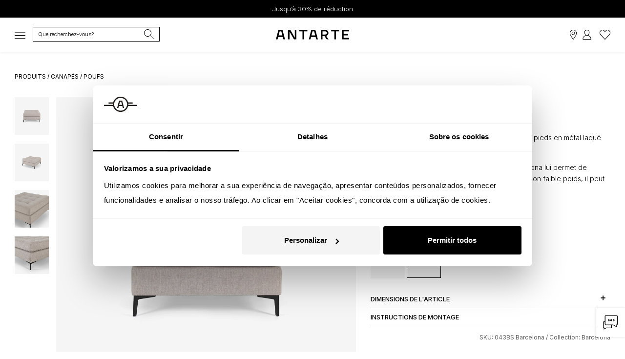

--- FILE ---
content_type: text/html; charset=UTF-8
request_url: https://antarte.pt/fr/produit/043bsbarcelona-pouf-barcelona
body_size: 33232
content:
<!doctype html>
<html class="no-js" lang="fr-FR">
<head>

    <script src="https://antarte.pt/theme/assets/js/plugins_new.js?v=1.4"></script>

             <script>
          window.dataLayer = window.dataLayer || [];
          function gtag() {dataLayer.push(arguments);}
          gtag("consent", "default", {
              ad_storage: "denied",
              ad_user_data: "denied",
              ad_personalization: "denied",
              analytics_storage: "denied",
              functionality_storage: "denied",
              personalization_storage: "denied",
              security_storage: "granted",
              wait_for_update: 2000,
          });
          gtag("set", "ads_data_redaction", true);
          gtag("set", "url_passthrough", true);
        </script>

        <script async src="https://www.googletagmanager.com/gtag/js?id=G-H5SEPPQWFK"></script>
        <script>
          gtag('js', new Date());
          gtag('config', 'G-H5SEPPQWFK');
          gtag('config', 'AW-1009417661');
        </script>

        <script>(function(w,d,s,l,i){w[l]=w[l]||[];w[l].push({'gtm.start':
        new Date().getTime(),event:'gtm.js'});var f=d.getElementsByTagName(s)[0],
        j=d.createElement(s),dl=l!='dataLayer'?'&l='+l:'';j.async=true;j.src=
        'https://www.googletagmanager.com/gtm.js?id='+i+dl;f.parentNode.insertBefore(j,f);
        })(window,document,'script','dataLayer','GTM-NKP2RWC');</script>

                <script id="Cookiebot" src="https://consent.cookiebot.com/uc.js" data-cbid="3f78a828-e347-4623-81ea-1460535be686" data-blockingmode="auto" type="text/javascript"></script>
        
              
      <!-- Pinterest Tag -->
      <script>
      !function(e){if(!window.pintrk){window.pintrk = function () {
      window.pintrk.queue.push(Array.prototype.slice.call(arguments))};var
        n=window.pintrk;n.queue=[],n.version="3.0";var
        t=document.createElement("script");t.async=!0,t.src=e;var
        r=document.getElementsByTagName("script")[0];
        r.parentNode.insertBefore(t,r)}}("https://s.pinimg.com/ct/core.js");
      pintrk('load', '2613977221996', {em: '<user_email_address>'});
      pintrk('page');
      </script>
      <!-- end Pinterest Tag -->

      <meta http-equiv="Content-Security-Policy" content="upgrade-insecure-requests" />

    <meta http-equiv="content-type" content="text/html; charset=utf-8">
    <meta http-equiv="X-UA-Compatible" content="IE=edge">
        <meta name="viewport" content="width=device-width, initial-scale=1, maximum-scale=5">
        <meta name="facebook-domain-verification" content="qzd9w3ads8obwk1dyooy6wszz29dqu" />
    <meta name="facebook-domain-verification" content="10lrq2g57n50ehp7jf09bq5yxktg9w" />
    <meta name="apple-itunes-app" content="app-id=1510242763">
        <meta name="p:domain_verify" content="84ed717a5f301e481bd4c01065906fd7"/>

    
    <link rel="shortcut icon" href="https://antarte.pt/uploads/thumbs/site_definicoes/1/favicon.png" type="image/x-icon">
    <link rel="apple-touch-icon" href="https://antarte.pt/uploads/thumbs/site_definicoes/1/favicon.png">
    <link rel="stylesheet" href="https://antarte.pt/theme/assets/css/plugins.css?v=2.32">
    <link rel="stylesheet" href="https://antarte.pt/theme/assets/css/main.min.css?v=2.25">

        <!--[if lt IE 9]>
    <script src="//oss.maxcdn.com/html5shiv/3.7.2/html5shiv.min.js"></script>
    <script src="//oss.maxcdn.com/respond/1.4.2/respond.min.js"></script>
    <![endif]-->

    <script type="text/javascript" src="https://antarte.pt/theme/assets/js/tp.widget.bootstrap.min.js" async defer></script>

    <script type="text/javascript" src="https://appleid.cdn-apple.com/appleauth/static/jsapi/appleid/1/en_US/appleid.auth.js"></script>
        <script src="https://apis.google.com/js/api:client.js"></script>
    <script src="https://js.stripe.com/v3/"></script>

    <script type="application/ld+json">
    {
      "@context": "http://schema.org/",
      "@graph": [
        {
          "@type": "WebSite",
          "url": "https://antarte.pt",
          "potentialAction": {
            "@type": "SearchAction",
            "target": "https://antarte.pt/fr/produits/?q={search_term_string}",
            "query-input": "required name=search_term_string"
          }
        },
        {
          "@type": "Organization",
          "name": "Antarte",
          "url": "https://antarte.pt",
          "award": [
            "Escolha do Consumidor 2019",
            "Escolha do Consumidor 2023",
            "Escolha do Consumidor 2024",
            "Escolha do Consumidor 2025",
            "Prémio 5 Estrelas 2019",
            "Prémio 5 Estrelas 2021",
            "Prémio 5 Estrelas 2023",
            "Prémio 5 Estrelas 2024",
            "Prémio 5 Estrelas 2025",
            "Scoring Top 5% - Melhores PME Portugal 2025",
            "Portal da Queixa - Marca Recomendada de Mobiliário e Decoração 2024",
            "Portal da Queixa - Marca Recomendada de Mobiliário e Decoração 2025",
            "Trustpilot - Empresa Nº1 nas Categorias de Decoração e Design de Interiores e Loja de Móveis em Portugal 2024",
            "Trustpilot - Empresa Nº1 nas Categorias de Decoração e Design de Interiores e Loja de Móveis em Portugal 2025",
            "Comissão Igualdade no Trabalho e Emprego - Selo Igualdade Salarial entre Mulheres e Homens 2023"
          ]
        }
      ]
    }
    </script>

  
    
    

      		<script>
		// Colocar esse código na página dos "Produto" para capturar remarketing dinâmico

		
		gtag('event','view_item', {
			'value': ,
			'items': [
				{
					'id': '7174',
					'item_id': '043BS Barcelona',
					'google_business_vertical': 'retail'
				}]
		});
		dataLayer.push({ ecommerce: null });  // Clear the previous ecommerce object.
		dataLayer.push({
			event: "view_item",
			ecommerce: {
				currency: "eur",
				value: ,
				items: [
				{
					item_id: "7174",
					item_name: "Pouf Barcelona taupe carré en tissu - Antarte",
					price: 				}
				]
			}
		});

				fbq('track', 'ViewContent', {
			content_name: 'Pouf Barcelona',
			content_category: 'Canapés',
			content_ids: ['7174'],
			content_type: 'product',
			value: ,
			currency: 'eur'
		 }, {eventID: '03fc4e042b9caeb73b2da81b5e711ae1'});
		</script>

		
		<meta name="description" content="Pouf Barcelona en tissu taupe, pieds métal noir, confort durable et élégance pour salon ou chambre, facile à déplacer.">
		<meta name="twitter:card" content="summary_large_image" />
		<meta name="twitter:title" content="Pouf Barcelona taupe carré en tissu - Antarte" />
		<meta name="twitter:description" content="Pouf Barcelona en tissu taupe, pieds métal noir, confort durable et élégance pour salon ou chambre, facile à déplacer." />
		<meta property="og:url" content="https://antarte.pt/fr/produit/043bsbarcelona-pouf-barcelona" />
		<meta property="og:type" content="product" />
		<meta property="og:title" content="Pouf Barcelona taupe carré en tissu - Antarte" />
		<meta property="og:description" content="Pouf Barcelona en tissu taupe, pieds métal noir, confort durable et élégance pour salon ou chambre, facile à déplacer." />
		<meta property="product:retailer_item_id" content="7174" />
		<meta property="product:price:amount" content="" />
		<meta property="product:price:currency" content="eur " />
		<meta property="product:availability" content="in stock" />
		<meta property="product:brand" content="Antarte" />
		<meta property="product:condition" content="new" />
		<meta property="og:availability" content="instock" />
		<meta property="g:google_product_category" content="Furniture" />
		<title>Pouf Barcelona carré, ??recouvert en tissu taupe, pieds en métal laqué noir, 85 x 85 cm. | Antarte</title>
		<meta property="og:image" content="https://antarte.pt/uploads/source/produtos_imagens/19652/puffbarcelonababelsand1200x1320frente.webp" />
	<meta name="twitter:image" content="https://antarte.pt/uploads/source/produtos_imagens/19652/puffbarcelonababelsand1200x1320frente.webp" />
		<meta property="og:site_name" content="Antarte - Mobilier et décoration exclusifs pour une maison unique. Antarte, design portugais et intemporel. Découvrez nos offres et nouveautés" />
<meta property="fb:app_id" content="378745539640800" />
<link rel="canonical" href="https://antarte.pt/fr/produit/043bsbarcelona-pouf-barcelona" />

	<link rel="alternate" hreflang="en-PT" href="https://antarte.pt/en/product/043bsbarcelona-barcelona-puff" />
	<link rel="alternate" hreflang="en-VE" href="https://antarte.co.ve/en/product/043bsbarcelona-barcelona-puff" />
	<link rel="alternate" hreflang="es-PT" href="https://antarte.pt/es/producto/043bsbarcelona-puff-barcelona" />
	<link rel="alternate" hreflang="es-VE" href="https://antarte.co.ve/es/producto/043bsbarcelona-puff-barcelona" />
	<link rel="alternate" hreflang="fr-PT" href="https://antarte.pt/fr/produit/043bsbarcelona-pouf-barcelona" />
	<link rel="alternate" hreflang="fr-VE" href="https://antarte.co.ve/fr/produit/043bsbarcelona-pouf-barcelona" />
	<link rel="alternate" hreflang="pt-PT" href="https://antarte.pt/pt/produto/043bsbarcelona-puff-barcelona" />
	<link rel="alternate" hreflang="pt-VE" href="https://antarte.co.ve/pt/produto/043bsbarcelona-puff-barcelona" />

      <!-- Instapop code begin-->
      <script id="instapop-script" src="https://instapop.app/dist/instapop.js" defer></script>
      <script>
        const path = window.location.pathname.split('/');
        let slug = path[1];
        let token;
        switch (slug) {
          case 'en':
            token = "77upzgfcj1aqgpvup6jkegyrb6lhwgtofjg445hn";
            break;
          case 'es':
            token = "cle7krsietusbkjwohimx4ta2xjatgjcwaanmp18";
            break;
          case 'fr':
            token = "mv1cnqjcsqphndeg3ko2eok3bjmqh6mjey2kblcv";
            break;
          case 'pt':
            token = "wphvmazzjxpsginyzztrdbyrgztcqz2wvkbwce9g";
            break;
          default:
            token = "wphvmazzjxpsginyzztrdbyrgztcqz2wvkbwce9g";
        }
        window.Instapop = window.Instapop || [];
        window.Instapop.push({
          accountID: token
        });
      </script>
      <!-- Instapop code end -->

</head>
<body class="default-color" style="overflow-x:hidden;-webkit-overflow-scrolling: touch; ">
  <a href="#content" style="height: 1px; margin: -1px; opacity: 0; overflow: hidden !important; position: absolute; white-space: nowrap; width: 1px;">Skip to main content</a>
  <noscript><img height="1" width="1" style="display:none;" alt="Pintrest" src="https://ct.pinterest.com/v3/?event=init&tid=2613977221996&pd[em]=<hashed_email_address>&noscript=1" /></noscript>
  <noscript><iframe src="https://www.googletagmanager.com/ns.html?id=GTM-NKP2RWC" height="0" width="0" style="display:none;visibility:hidden"></iframe></noscript>
  <noscript><img height="1" width="1" style="display:none" alt="Facebook" src="https://www.facebook.com/tr?id=937834682920869&noscript=1"/></noscript>
  <div id="fb-root"></div>

  <script>
     setTimeout(function(){
       $(".zuka-preloader").hide();
     }, 2500);
  </script>

  <script>
$( document ).ready(function() {
	toastr.options = {
		 "closeButton": true,
		 "debug": false,
		 "newestOnTop": true,
		 "progressBar": true,
		 "positionClass": "toast-top-right",
		 "preventDuplicates": true,
		 "onclick": null,
		 "showDuration": "600",
		 "hideDuration": "1000",
		 "timeOut": "7000",
		 "extendedTimeOut": "1000",
		 "showEasing": "swing",
		 "hideEasing": "linear",
		 "showMethod": "fadeIn",
		 "hideMethod": "fadeOut"
		};
	});

function copyToClipboard(text) {
	var dummy = document.createElement("input");
	document.body.appendChild(dummy);
	dummy.setAttribute('value', text);
	dummy.select();
	document.execCommand("copy");
	document.body.removeChild(dummy);
	toastr.info("Référence copiée dans le presse-papiers");
}

function load_contents_load(pagina,resultados){
	var track_page = 1;
	load_contents(track_page,pagina,resultados);
};

function load_contents(track_page,pagina,resultados){
	var load_url = $("input#"+pagina).val();
	$.post(load_url, {'page': track_page}, function(data){
		$("#"+resultados).html(data);
		$("."+resultados+"_loader").hide();
	});
};

function openproduto(id){
	if(id>=1){
		$.fancybox.open({
			 src: "https://antarte.pt/paginas/produtos/produto_view.php?produto="+id,
			 type: "ajax"
	 });
	}
};

function opencart(){
	$("#miniCart").css("opacity","1");
	$("#miniCart").css("visibility","visible");
	$("#miniCart").css("transform","translateX(0)");
};

function closecart(){
	$("#miniCart").removeAttr("style");
}

function opentamanhos(){
	$("#outrostamanhos").css("opacity","1");
	$("#outrostamanhos").css("visibility","visible");
	$("#outrostamanhos").css("transform","translateX(0)");
};

function closetamanhos(){
	$("#outrostamanhos").removeAttr("style");
}

function openpack(){
	$("#pack").css("opacity","1");
	$("#pack").css("visibility","visible");
	$("#pack").css("transform","translateX(0)");
};

function closepack(){
	$("#pack").removeAttr("style");
}

$('.search-btn, .searchSideBar').on('click', function(e){
	//e.preventDefault();
	//e.stopPropagation();
	var $this = $(this);
	var target = $this.attr('href');
	//$(target).toggleClass('open');
	setTimeout(function(){
		//$(target+" :input:enabled:visible:first").focus();
		$('#popup-search').focus();
	}, 500);
});

function focusPesquisa(el) {
	var target = $(el).attr('href');
	setTimeout(function(){
		$(target+" :input:enabled:visible:first").focus();
	}, 100);
}

/*function procuraglobal(){
	$(".produtos_search__loader").show();
	var query = $("#popup-search").val();
	$("#searchresults").show();
	$("#load_resultssearch").val("https://antarte.pt/paginas/produtos/produtos_load.php?dimension=listagem&origin=globalsearch&query="+query);
	$(".searchform__body .searchform").css("width","95%");
	$(".searchform__body").css("margin-top","20px");
	$(".searchform__body").css("justify-content","normal");
	$("#searchresults").css("background","#fff");
	load_contents_load("load_resultssearch","searchresults");
	$("#popup-search").focus();
	pintrk('track', 'search', {
		search_query: query
	});
};

function procuraglobal_v2(){
	$(".produtos_search__loader").show();
	var query = $("#popup-search").val();
	$("#searchresults").show();
	$("#load_resultssearch").val("https://antarte.pt/paginas/produtos/produtos_load.php?dimension=listagem&remoteadd=3.144.236.16&origin=globalsearchv2&query="+query);
	$(".searchform__body .searchform").css("width","95%");
	$(".searchform__body").css("margin-top","20px");
	$(".searchform__body").css("justify-content","normal");
	$("#searchresults").css("background","#fff");
	load_contents_load("load_resultssearch","searchresults");
	$("#popup-search").focus();
	if (typeof (history.pushState) != "undefined") {
		var tituloAtual = $(document).attr('title');
		var urlAtual = removeURLParameter(window.location.href, 'q');
		var urlNovo = urlAtual+'?q='+query;
		var obj = { Page: tituloAtual, Url: urlNovo };
		history.pushState(obj, obj.Page, obj.Url);
	}
	pintrk('track', 'search', {
		search_query: query
	});
};*/

function procuraglobal_v3(){
	var query = $("#popup-search").val();
	pintrk('track', 'search', {
		search_query: query
	});
	window.location.href = "https://antarte.pt/fr/produits/?q="+query;
};

function cleanSearchURL() {
	var tituloAtual = $(document).attr('title');
	var urlNovo = removeURLParameter(window.location.href, 'search');
	var obj = { Page: tituloAtual, Url: urlNovo };
	history.pushState(obj, obj.Page, obj.Url);
}

function removeURLParameter(url, parameter) {
	//prefer to use l.search if you have a location/link object
	var urlparts = url.split('?');
	if (urlparts.length >= 2) {
		var prefix = encodeURIComponent(parameter) + '=';
		var pars = urlparts[1].split(/[&;]/g);
		//reverse iteration as may be destructive
		for (var i = pars.length; i-- > 0;) {
			//idiom for string.startsWith
			if (pars[i].lastIndexOf(prefix, 0) !== -1) {
				pars.splice(i, 1);
			}
		}
		return urlparts[0] + (pars.length > 0 ? '?' + pars.join('&') : '');
	}
	return url;
}

function isValidEmailAddress(emailAddress) {
		var pattern = new RegExp(/^(("[\w-\s]+")|([\w-]+(?:\.[\w-]+)*)|("[\w-\s]+")([\w-]+(?:\.[\w-]+)*))(@((?:[\w-]+\.)*\w[\w-]{0,66})\.([a-z]{2,6}(?:\.[a-z]{2})?)$)|(@\[?((25[0-5]\.|2[0-4][0-9]\.|1[0-9]{2}\.|[0-9]{1,2}\.))((25[0-5]|2[0-4][0-9]|1[0-9]{2}|[0-9]{1,2})\.){2}(25[0-5]|2[0-4][0-9]|1[0-9]{2}|[0-9]{1,2})\]?$)/i);
		return pattern.test(emailAddress);
}

function newsletter_inscrever_footer(){
	var email = $("#newsletter_inscrever_footer_val").val();
	inscreve(email);
	$("#newsletter_inscrever_footer_val").val("");
}

function newsletter_inscrever_popup(){
	var email = $("#newsletter_inscrever_popup_val").val();
	inscreve(email);
	$("#newsletter_inscrever_popup_val").val("");
}

function newsletter_inscrever_widget(){
	var email = $("#newsletter_inscrever_widget_val").val();
	inscreve(email);
	$("#newsletter_inscrever_widget_val").val("");
}

function inscreve(emailcheck){
	if(isValidEmailAddress(emailcheck)){
		$.fancybox.open({
			src  : '#thankyounewsletter',
			type : 'inline'
		});

		$.ajax({
			url: "https://antarte.pt/paginas/refresh/newsletter.php",
			data: "&email="+emailcheck+"&key=0ce047d694c014e336b247b7b6bb2ada144c53a8",
			type: "POST",
			success:function(result){
				/*
				if(result==1){
					toastr.success("Merci de vous être inscrit à notre Newsletter");
				}else if(result==0){
					toastr.warning("Votre e-mail existe déjà dans notre base de données");
				}else if(result==-1){
					toastr.warning("Échec de l'enregistrement. Réessayez..");
				}else{
					toastr.warning("Échec de l'enregistrement. Réessayez..");
				};
				*/
			}
		});
	}
}

function changefoto(txt,filtro){
	var indexFoto = $("."+txt).attr("data-index");
	swiperProduto.slideTo(indexFoto);
	let url = window.location.href;
	let id = txt.split('_')[1];
	if (id>0) {
		let queryString = url.split('?')[1];
		if (queryString && queryString.includes('f'+filtro+'=')) {
			let updatedQueryString = queryString.replace(/(f[^\=]+=)[^\&]+/, '$1'+id);
			url = url.replace(queryString, updatedQueryString);
		} else {
			url += (url.indexOf('?') >= 0 ? '&' : '/?') + 'f'+filtro+'='+id;
		}
		window.history.pushState({}, '', url);
	}
}

function calcula_preco(produto){
	if(produto>=1){
		setTimeout(function(){
			var serial = '';
			$("input.radiofiltros:checked:enabled").each(function() {
				serial += '&filtro%5B%5D='+$(this).val();
			});
			serial = $("#produto_filtro_"+produto).serialize()+serial;
			$.ajax({
				url: "https://antarte.pt/paginas/refresh/calcula_preco.php",
				data: serial,
				type: "POST",
				beforeSend:function(xhr, settings){
				settings.data += "&produto="+produto+"&key=0ce047d694c014e336b247b7b6bb2ada144c53a8";
				},
				success:function(result){
					if(result!=""){
						$("#changeprice").html(result);
					}else if(result=="0"){
							return false;
					}else{
						return false;
					};
				}
			});
			return false;
		}, 100);
	};
	$(".reset_variations").css("display","block");
};

function addcart(produto,remove,location,favorito=0,produtonome='',referencia='',refresh=false){
		var getprice = $(".finalprice_"+produto).val();
	if(produto>=1){
		var qty = $("#qty").val();
		var serial = '';
		$("input.radiofiltros:checked:enabled").each(function() {
			serial += '&filtro%5B%5D='+$(this).val();
		});
		serial = $("#produto_filtro_"+produto).serialize()+serial;
		setTimeout(function(){
			$.ajax({
				url: "https://antarte.pt/paginas/refresh/add-cart.php",
				data: serial+"&favorito="+favorito+"&produto="+produto+"&qt="+qty+"&remove="+remove+"&fbEventID=66286a6d68db0e545d0be31d6dac432b&key=0ce047d694c014e336b247b7b6bb2ada144c53a8&uniqueid=IDf278b4895b20298e90e76e7da1ad1825",
				type: "POST",
				success:function(result){

					var newprice = parseFloat(getprice).toFixed(2);

					if(result==1){

						if (favorito == 0) {
							if(location=="checkout"){
								checkout_display();
								minicart_display();
							}else{
								minicart_display();
							};
							$("#add-to-cart").trigger("click");

							toastr.success("Produit ajouté au panier");

								dataLayer.push({ ecommerce: null });
								dataLayer.push({
									event: "add_to_cart",
									ecommerce: {
										currency: "EUR",
										value: newprice,
										items: [
										{
											item_id: produto,
											item_name: produtonome,
											item_variant: referencia,
											price: newprice,
											quantity: qty
										}
										]
									}
								});

								gtag('event', 'add_to_cart', {
									'value': getprice,
									items: [{
										'id': produto,
										'google_business_vertical': 'retail'
									}]
							 });

								fbq('track', 'AddToCart', {
									content_name: '',
									content_category: '',
									content_ids: [produto],
									content_type: 'product',
									value: newprice,
									currency: 'EUR'
								}, {eventID: '66286a6d68db0e545d0be31d6dac432b'});

								pintrk('track', 'addtocart', {
									value: newprice,
									order_quantity: qty,
									currency: 'EUR',
									line_items: [
									{
									product_id: produto
									}
									]
								});

						} else {
							toastr.success("Produit ajouté aux favoris");
							$('.favIcon'+produto).attr("src","https://antarte.pt/theme/assets/img/coracao_black.svg?v=2");

							dataLayer.push({ ecommerce: null });
							dataLayer.push({
								event: "add_to_wishlist",
								ecommerce: {
									currency: "EUR",
									value: newprice,
									items: [
									{
										item_id: produto,
										item_name: produtonome,
										item_variant: referencia,
										price: newprice,
										quantity: qty
									}
									]
								}
							});
						}
					}else if(result==2){
						if (favorito == 0) {
							dataLayer.push({ ecommerce: null });
								dataLayer.push({
									event: "remove_from_cart",
									ecommerce: {
										currency: "EUR",
										value: newprice,
										items: [
										{
											item_id: produto,
											item_name: produtonome,
											item_variant: referencia,
											price: newprice,
											quantity: qty
										}
										]
									}
								});

							if (refresh) {
								window.location.reload();
							} else if(location=="checkout"){
								checkout_display();
								minicart_display();
							}else{
								minicart_display();
							};
							toastr.info("Produit(s) retiré(s) du parnier");
						} else {
							if (location == 'favoritos') { window.location.reload(); }
							toastr.info("Produit retiré des favoris");
							$('.favIcon'+produto).attr("src","https://antarte.pt/theme/assets/img/coracao.svg?v=2");
						}
					}else if(result==0){
						toastr.warning("Produit non sélectionné");
					}else if(result==-1){
						toastr.warning("Vérifiez les options");
					}else{
						toastr.warning("Échec de l'enregistrement. Réessayez..");
					}
				}
			});
			return false;
		}, 100);
	};
};

function changecart(cartid,operator,extra){
	var qty = $(".quantity"+extra+"_"+cartid).val();
	if(operator=="+"){
		var new_qty = parseInt(qty)+1;
	}else{
		var new_qty = parseInt(qty)-1;
	};

	if(new_qty==0){
		toastr.warning("La quantité minimum est de 1 produit.");
		return false;
	}else if(new_qty>999){
		toastr.warning("La quantité minimum est de 1 produit.");
		return false;
	};

	if(cartid>=1){
		setTimeout(function(){
			$.ajax({
				url: "https://antarte.pt/paginas/refresh/change-cart.php",
				data: "&cartid="+cartid+"&qt="+new_qty+"&key=0ce047d694c014e336b247b7b6bb2ada144c53a8&uniqueid=ID3666bf3e4c530bf51c15ea045c833863",
				type: "POST",
				success:function(result){
					if(result>=1){
						toastr.success("Quantité changée");
						$("#cart_number").html(result);
						if (extra == 'refresh') {
							window.location.reload();
						} else {
							checkout_display();
							minicart_display();
						}
					}else if(result==0){
						toastr.warning("Channgement de quatité échoué");
					}else if(result==-98){
						toastr.warning("Nombre maximal de tentatives de connexion atteintes. Nombre maximal de tentatives de connexion atteintes.Réessayez plus tardBienvenue");
					}else{
						toastr.warning("Échec de l'enregistrement. Réessayez..");
					}
				}
			});
			return false;
		}, 100);
	};
};

function changecartmontagem(cartid){
	var mont = ($(".montagem_"+cartid).is(":checked")) ? 1 : 0;
	if(cartid>=1){
		setTimeout(function(){
			$.ajax({
				url: "https://antarte.pt/paginas/refresh/change-cart-montagem.php",
				data: "&cartid="+cartid+"&mont="+mont+"&key=0ce047d694c014e336b247b7b6bb2ada144c53a8&uniqueid=IDe7e50ce801633d7f96b4d3a54ad07403",
				type: "POST",
				success:function(result){
					if(result>=1){
						checkout_display();
					}else if(result==-98){
						toastr.warning("Nombre maximal de tentatives de connexion atteintes. Nombre maximal de tentatives de connexion atteintes.Réessayez plus tardBienvenue");
					}else{
						toastr.warning("Échec de l'enregistrement. Réessayez..");
					}
				}
			});
			return false;
		}, 100);
	};
};

function minicart_display(){
	$.post("https://antarte.pt/paginas/refresh/mini-cart.php?key=0ce047d694c014e336b247b7b6bb2ada144c53a8", {'page': 1}, function(data){
		$("#minicart_footer").html(data);
		$(".minicart_footer_loader").hide();
	});
};

function checkout_display(unico=0){
	$(".cart_checkout_loader").show();
	$.post("https://antarte.pt/paginas/refresh/mini-cart.php?key=0ce047d694c014e336b247b7b6bb2ada144c53a8&type=checkout&unico="+unico, {'page': 1}, function(data){
		$("#cart_checkout").html(data);
		$(".cart_checkout_loader").hide();
		var dif = $("#envio_check").val();
		if(dif==1){
			setTimeout(function(){
				changemorada('checkout');
			}, 10);
		}
	});
};

function changemorada(id,isLoja=false){
	if (isLoja) { $('#shipdifferetads2').prop('checked', true);}
	var isStore = $('#shipdifferetads2').is(":checked");
	if (isStore===true) {
		$('#shipstoreselect').prop('required', true);
		$('.divPortesPagos').hide();
		$('.divPortesGratis').show();
		$('#cliente_numero').prop('required', true);
	} else {
		$('#shipstoreselect').prop('required', false);
		$('.divPortesPagos').show();
		$('.divPortesGratis').hide();
		$('#shipstoreselect').val('');
		$('#cliente_numero').prop('required', false);
	}
	/*var dif = $("#envio_check").val();
	if((id>=1 || id=='loja') && (field1===true || (isStore===true))){
			$(".ofertas").hide();
			var descontoeuro = $(".descontoonline").html();

			if(descontoeuro=='' || descontoeuro=='undefined'){
				var descontoeurosubtotal = "";
			}else{
				var descontoeurosubtotal = descontoeuro.replace("€ ", "").replace(",", ".");
			};
			var subtotaleuro = $(".subtotal").html();
			var subtotal1 = subtotaleuro.replace("€ ", "").replace(",", ".").replace("€", "");
			var subtotal = parseFloat(subtotal1-descontoeurosubtotal);
			if(parseFloat(subtotal)<500){
				if(dif==0 || id=='checkout'){
					$(".envio_total").html('Gratuit');
					var subtotaleuro = $(".total_valor").html().replace("€ ", "").replace(",", ".");
					var total  = subtotaleuro-75.00;
					if(parseFloat(total)<parseFloat(subtotal)){
						var total = subtotal;
					};
					var total1 = total.toFixed(2);
					var total2 = total1.toString();
					$(".total_valor").html(total2.replace(".", ",")+"€");
				};
				$("#envio_check").val('1');
			};
	}else{
		checkout_display();
		$("#envio_check").val('0');
	};*/
};

function limpar_produto(produto){
	$("#produto_filtro_"+produto)[0].reset();
	$("#produto_filtro_"+produto+" .product-color-variations p strong").html("Selectionner");
	calcula_preco(produto);
}

function changeidioma(lang,url){
	if(lang!=""){
		$.ajax({
			url: "https://antarte.pt/paginas/refresh/changeidioma.php",
			data: "&lang="+lang+"&url="+url+"&key=0ce047d694c014e336b247b7b6bb2ada144c53a8",
			type: "POST",
			success:function(result){
				if(result==1){
					window.location.href = "https://antarte.pt/"+result;
				}else{
					window.location.href = "https://antarte.pt/"+lang;
				}
			}
		});
		return false;
	};
}

function requestMBWay(enc_id,unique,valor) {
	$('#mbway-button').hide(); $('#mbway-loader').show();
	var mbway_numero = $('#mbway_telemovel').val();
	var phone = mbway_numero.replace(/[^0-9]/g,'');
	if (phone.length != 9) {
		toastr.warning("");
		return false;
	}
	$("#mbway_telemovel").attr("readonly", true);
	$.ajax({
		type: 'POST',
		url: '/paginas/checkout/MbWay.php',
		data:'&return=yes&laterpay=yes&pedido=1&uniqueid='+unique+'&encid='+enc_id+'&total='+valor+'&mbway_telemovel='+mbway_numero,
		beforeSend:function(xhr, settings){
			settings.data += '&t=MjAyNS0xMi0yNCAxMA==&key=0ce047d694c014e336b247b7b6bb2ada144c53a8&enc='+unique;
		},
		success:function(data){
			if(data==""){
				toastr.error("Un problème est survenu lors de l'envoi de votre paiement. Veuillez vous référer à votre application pour plus de détails.");
				$('#mbway-button').show(); $('#mbway-loader').hide();
				$("#mbway_telemovel").attr("readonly", false);
			}else{
				$("#laterpay-modal").modal('hide');
				toastr.success("Le paiement a été envoyé avec succès à votre application. Acceptez la demande et mettez à jour cette page.");
			}
		},
		error: function(data) {
			toastr.error("Il n'était pas possible de répondre à votre demande.");
			$('#mbway-button').show(); $('#mbway-loader').hide();
			$("#mbway_telemovel").attr("readonly", false);
		}
	});
}
$(document).ready(function() {
	(function($) {
		$.fn.shorten = function (settings) {
			var config = {
				showChars: 160,
				ellipsesText: "...",
				moreText: "Voir plus",
				lessText: "Voir moins"
			};
			if (settings) {
				$.extend(config, settings);
			}
			$(document).off("click", '.morelink');
			$(document).on({click: function () {
					var $this = $(this);
					if ($this.hasClass('less')) {
						$this.removeClass('less');
						$this.html(config.moreText);
					} else {
						$this.addClass('less');
						$this.html(config.lessText);
					}
					$this.parent().prev().toggle();
					$this.prev().toggle();
					return false;
				}
			}, '.morelink');
			return this.each(function () {
				var $this = $(this);
				if($this.hasClass("shortened")) return;
				$this.addClass("shortened");
				var content = $this.html();
				if (content.length > config.showChars) {
					var c = content.substr(0, config.showChars);
					var h = content.substr(config.showChars, content.length - config.showChars);
					var html = c + '<span class="moreellipses">' + config.ellipsesText + ' </span><span class="morecontent"><span>' + h + '</span> <a href="#" class="morelink" style="font-weight:bold;text-decoration:underline">' + config.moreText + '</a></span>';
					$this.html(html);
					$(".morecontent span").hide();
				}
			});
		};
	})(jQuery);
});

$(document).ready(function() {

	$("#novocliente").submit(function(event) {
		event.preventDefault();
		var $this = $(this);
		$("#novocliente input").attr("readonly", true); $("#novocliente button").attr("readonly", true);
		$.ajax({
			type: 'POST',
			url: '/paginas/acesso/novoregisto.php',
			data:$this.serialize(),
			dataType:'json',
			beforeSend:function(xhr, settings){
				settings.data += '&t=MjAyNS0xMi0yNCAxMA==&key=0ce047d694c014e336b247b7b6bb2ada144c53a8';
			},
			success:function(data){
				if(data>0){
					toastr.success("Inscription réussie..");
										window.location.reload();
									}else if(data=="-1"){
					toastr.warning("The inserted<b>email</b> Le mail est invalide...");$("#novocliente input").attr("readonly", false); $("#novocliente button").attr("readonly", false);
				}else if(data=="-2"){
					toastr.warning("The <b>password</b> Le mot de passe doit contenir plus de 6 caractères.");$("#novocliente input").attr("readonly", false); $("#novocliente button").attr("readonly", false);
				}else if(data=="-3"){
					toastr.warning("The <b>password</b> Le mot de passe ne doit pas contenir plus de 20 caractères.");$("#novocliente input").attr("readonly", false); $("#novocliente button").attr("readonly", false);
				}else if(data=="-4"){
					toastr.warning("The <b>password</b> Le mot de pass doit contenir un chiffre.");$("#novocliente input").attr("readonly", false); $("#novocliente button").attr("readonly", false);
				}else if(data=="-5"){
					toastr.warning("The <b>password</b> Le mot de passe doit contenir une lettre.");$("#novocliente input").attr("readonly", false); $("#novocliente button").attr("readonly", false);
				}else if(data=="-6"){
					toastr.warning("The <b>password</b> Le mot de passe ne doit pas contenir une majuscule.");$("#novocliente input").attr("readonly", false); $("#novocliente button").attr("readonly", false);
				}else if(data=="-7"){
					toastr.warning("Le <b> email </ b> n'existe pas dans notre base de données' Le <b> email </ b> n'existe pas dans notre base de données.");$("#novocliente input").attr("readonly", false); $("#novocliente button").attr("readonly", false);
				}else if(data=="-98"){
					toastr.error("Nombre maximal de tentatives de connexion atteintes. Nombre maximal de tentatives de connexion atteintes.Réessayez plus tardBienvenue");$("#novocliente input").attr("readonly", false); $("#novocliente button").attr("readonly", false);
				}
			},
			error: function(data) {
				toastr.error("Il n'était pas possible de répondre à votre demande.");$("#novocliente input").attr("readonly", false); $("#novocliente button").attr("readonly", false);
			}
		});
		return false;
	});

	$("#login").submit(function(event) {
		event.preventDefault();
		var $this = $(this);
		$("#login input").attr("readonly", true); $("#login button").attr("readonly", true);
		$.ajax({
			type: 'POST',
			url: '/paginas/acesso/check_login.php',
			data:$this.serialize(),
			dataType:'json',
			beforeSend:function(xhr, settings){
				settings.data += '&t=MjAyNS0xMi0yNCAxMA==&key=0ce047d694c014e336b247b7b6bb2ada144c53a8&type=login';
			},
			success:function(data){
				if(data>0){
					toastr.success(" Identification réussie");
										window.location.reload();
									}else if(data=="-1"){
					toastr.warning("Login incorrect. Réessayer");$("#login input").attr("readonly", false); $("#login button").attr("readonly", false);
				}else if(data=="-2"){
					toastr.warning("Votre e-mail n'est pas encore activé. ");$("#login input").attr("readonly", false); $("#login button").attr("readonly", false);
				}else if(data=="-3"){
					toastr.warning("Pour des raisons de sécurité, votre mot de passe doit être modifié. Nous vous enverrons un e-mail avec le lien de récupération de mot de passe.");$("#login input").attr("readonly", false); $("#login button").attr("readonly", false);
				}else if(data=="-98"){
					toastr.error("Nombre maximal de tentatives de connexion atteintes. Nombre maximal de tentatives de connexion atteintes.Réessayez plus tardBienvenue");$("#login input").attr("readonly", false); $("#login button").attr("readonly", false);
				}else{
					toastr.error("Échec de l'enregistrement. Réessayez..");$("#login input").attr("readonly", false); $("#login button").attr("readonly", false);
				}
			},
			error: function(data) {
				toastr.error("Il n'était pas possible de répondre à votre demande.");$("#login input").attr("readonly", false); $("#login button").attr("readonly", false);
			}
		});
		return false;
	});

	$("#recover").submit(function(event) {
		event.preventDefault();
		var $this = $(this);
		$("#recover input").attr("readonly", true); $("#recover button").attr("readonly", true);
		$.ajax({
			type: 'POST',
			url: '/paginas/acesso/recoverpass.php',
			data:$this.serialize(),
			dataType:'json',
			beforeSend:function(xhr, settings){
				settings.data += '&t=MjAyNS0xMi0yNCAxMA==&key=0ce047d694c014e336b247b7b6bb2ada144c53a8';
			},
			success:function(data){
				if(data>0){
					$("#recoveremail").val("");
					$.fancybox.close();
					toastr.info("Verifier votre boîte de réception");
					$("#recover input").attr("readonly", false); $("#recover button").attr("readonly", false);
				}else if(data=="-1"){
					toastr.warning("The inserted<b>email</b> Le mail est invalide...");$("#recover input").attr("readonly", false); $("#recover button").attr("readonly", false);
				}else if(data=="-2"){
					$("#recoveremail").val("");
					toastr.warning("");$("#recover input").attr("readonly", false); $("#recover button").attr("readonly", false);
				}else if(data=="-98"){
					toastr.error("Nombre maximal de tentatives de connexion atteintes. Nombre maximal de tentatives de connexion atteintes.Réessayez plus tardBienvenue");$("#recover input").attr("readonly", false); $("#recover button").attr("readonly", false);
				}
			},
			error: function(data) {
				toastr.error("Il n'était pas possible de répondre à votre demande.");$("#recover input").attr("readonly", false); $("#recover button").attr("readonly", false);
			}
		});
		return false;
	});


		window.fbAsyncInit = function() {
		FB.init({ appId: '378745539640800', oauth: true, status: true, cookie: true, xfbml: true, version: 'v2.10'});
		FB.AppEvents.logPageView();
	};

	(function(d, s, id){
		var js, fjs = d.getElementsByTagName(s)[0];
		if (d.getElementById(id)) {return;}
		js = d.createElement(s); js.id = id;
		js.src = "https://connect.facebook.net/en_US/sdk.js";
		fjs.parentNode.insertBefore(js, fjs);
	}(document, 'script', 'facebook-jssdk'));

	$("#sign-in-with-facebook-button, #register-with-facebook-button").click(function(){
		FB.login(function(response) {
				if (response.authResponse) {
						access_token = response.authResponse.accessToken; //get access token
						user_id = response.authResponse.userID; //get FB UID
						FB.api('/me', function(response) {
								user_email = response.email;
																window.location.href = "https://antarte.pt/paginas/refresh/fb-callback.php?url=L2ZyL3Byb2R1aXQvMDQzYnNiYXJjZWxvbmEtcG91Zi1iYXJjZWxvbmE=";
														});
				} else {
				}
		}, {
				scope: 'email'
		});
	});

		AppleID.auth.init({
		clientId : 'pt.welove.antarteservice',
		scope : 'name email',
		redirectURI : 'https://antarte.pt/paginas/refresh/apple-callback.php',
		state : 'L2ZyL3Byb2R1aXQvMDQzYnNiYXJjZWxvbmEtcG91Zi1iYXJjZWxvbmE=',
		usePopup : false
	});

	$("#sign-in-with-apple-button, #register-with-apple-button").click(function(){
		AppleID.auth.signIn();
	});
	});

var startApp = function() {
	gapi.load('auth2', function(){
		auth2 = gapi.auth2.init({
			client_id: '941695263233-7294eob4fg4524imbeklk7mfidu4dfbh.apps.googleusercontent.com',
			cookiepolicy: 'single_host_origin'
		});
		attachSignin(document.getElementById('sign-in-with-google-button'));
		attachSignin(document.getElementById('register-with-google-button'));
	});
};

function attachSignin(element) {
	element.addEventListener('click', function() {
		auth2.signIn().then(function(googleUser) {
			var id_token = googleUser.getAuthResponse().id_token;
			$.ajax({
				type: 'POST',
				url: '/paginas/refresh/google-callback.php',
				data: {
					googleid: googleUser.getBasicProfile().getId(),
					nome: googleUser.getBasicProfile().getGivenName(),
					apelido: googleUser.getBasicProfile().getFamilyName(),
					email: googleUser.getBasicProfile().getEmail()
				},
				beforeSend:function(xhr, settings){
					settings.data += '&t=MjAyNS0xMi0yNCAxMA==&key=0ce047d694c014e336b247b7b6bb2ada144c53a8';
				},
				success:function(data){
					if(data>0){
												window.location.reload();
											}else{
						toastr.warning("Échec de l'enregistrement. Réessayez..");
					};
				},
				error: function(data) {
					toastr.error("Il n'était pas possible de répondre à votre demande.");
				}
			});
		});
	});
}

$(document).ready(function() {
	startApp();});

/*window.onload = function() {
	// Configure the Google One Tap
	google.accounts.id.initialize({
		client_id: "289085513991-oncv9hant8ugtqhjhu59gk2vrhcosnm8.apps.googleusercontent.com",
		callback: handleCredentialResponse,
		ux_mode: 'popup'
	});
	// Add click event listener to your custom div
	document.getElementById('sign-in-with-google-button').addEventListener('click', function() {
		// Trigger the Google One Tap
		google.accounts.id.prompt((notification) => {
			if (notification.isNotDisplayed() || notification.isSkippedMoment()) {
				document.cookie =  `g_state=;path=/;expires=Thu, 01 Jan 1970 00:00:01 GMT`;
				google.accounts.id.prompt()
			}
		});
	});
	document.getElementById('register-with-google-button').addEventListener('click', function() {
		// Trigger the Google One Tap
		google.accounts.id.prompt((notification) => {
			if (notification.isNotDisplayed() || notification.isSkippedMoment()) {
				document.cookie =  `g_state=;path=/;expires=Thu, 01 Jan 1970 00:00:01 GMT`;
				google.accounts.id.prompt()
			}
		});
	});
}

function decodeJwtResponse(token) {
	let base64Url = token.split('.')[1]
	let base64 = base64Url.replace(/-/g, '+').replace(/_/g, '/');
	let jsonPayload = decodeURIComponent(atob(base64).split('').map(function(c) {
		return '%' + ('00' + c.charCodeAt(0).toString(16)).slice(-2);
	}).join(''));
	return JSON.parse(jsonPayload)
}

window.handleCredentialResponse = (response) => {
	responsePayload = decodeJwtResponse(response.credential);
	$.ajax({
		type: 'POST',
		url: 'https://antarte.pt/paginas/refresh/google-callback.php',
		data: {
			googleid: responsePayload.sub,
			nome: responsePayload.given_name,
			apelido: responsePayload.family_name,
			email: responsePayload.email
		},
		beforeSend:function(xhr, settings){
			settings.data += '&t=MjAyNS0xMi0yNCAxMA==&key=0ce047d694c014e336b247b7b6bb2ada144c53a8';
		},
		success:function(data){
			if(data>0){
								window.location.reload();
							}else{
				toastr.warning("Échec de l'enregistrement. Réessayez..");
			};
		},
		error: function(data) {
			toastr.error("Il n'était pas possible de répondre à votre demande.");
		}
	});
}*/
</script><script>
$(document).ready(function() {
  $(window).scroll(function() {
    var scrollTop = $(this).scrollTop();
    if (scrollTop > 0) {
      setTimeout(function() {
								$('#mainHeader').removeClass('headerShowTopbar').addClass('headerHideTopbar');      }, 100);
    } else {
			setTimeout(function() {
								$('#mainHeader').removeClass('headerHideTopbar').addClass('headerShowTopbar');			}, 100);
    }
  });
});
</script>


<div class="wrapper">
		<header id="mainHeader" class="header header-style-1 headerShowTopbar header-white" style="transition: top 0.25s ease, background-color 0.25s ease; width:100%; position:fixed;">
								<div style="background:#000; text-align;center;width: 100%;background: #000;padding: 10px;font-size:13px;font-weight:300;color: #fff;text-align: center;">
					<style> .containerscroll { width: 100%; height: 16px; overflow: hidden; }</style>
					<div class="containerscroll">
						<ul>
							<li><a href="https://antarte.pt/fr/produits" class="white-color">Jusqu’à 30% de réduction</a></li>							<li><a href="https://antarte.pt/fr/produits" class="white-color">NOUVEAUTÉ | Payez en 12 fois avec SeQura</a></li>													</ul>
					</div>
				</div>
				<style>
					.white-color:hover { color: #fff !important; }
				</style>
								<script type="text/javascript">
				$(function(){
					var scrollInterval;
					function startScroll() {
						clearInterval(scrollInterval);
						scrollInterval = setInterval(function() {
							var itemHeight = $(".containerscroll ul li:first").outerHeight();
							$(".containerscroll ul").animate({ "marginTop": -itemHeight }, 500, function() {
								$(this).css("marginTop", "0").find("li:first").appendTo(this);
							});
						}, 4000);
					}
					startScroll();
					$(".containerscroll").mouseenter(function() {
						clearInterval(scrollInterval);
					}).mouseleave(function() {
						startScroll();
					});
				});
				</script>
								
				<div class="header-inner">
						<div class="header-top">
								<div class="container-fluid">
										<div class="row align-items-center">
											<div class="col-md-4 col-3" style="text-align: left;">
												<button style="float: right !important;top: -2px;left: 50px;position: absolute;z-index: 9;padding:0; border:0; background:transparent;" data-target="#searchForm" title="Rechercher un produit" id="searchBtnIcon" class="search-btn toolbar-btn d-block d-lg-none">
																										<img loading="lazy" src="https://antarte.pt/theme/assets/img/search.svg?v=1" alt="Rechercher un produit" class="iconSvg imgBlack " />
												</button>
												<button data-target="#sideNav" title="Menu" class="toolbar-btn-menu menu-btn d-block d-lg-none" style="margin-top:-1px; padding:0; border:0; background:transparent;">
																										<img loading="lazy" src="https://antarte.pt/theme/assets/img/hamburguer.svg" alt="Menu" class="iconSvg imgBlack " />
												</button>
												<ul class="header-toolbar text-left" style="justify-content:flex-start;">
														<li class="header-toolbar__item d-none d-lg-block">
																<button data-target="#sideNav" title="Menu" class="toolbar-btn-menu" style="padding:0; border:none; background:transparent;" id="btnmenuopen">
																																		<img loading="lazy" src="https://antarte.pt/theme/assets/img/hamburguer.svg" alt="Menu" class="iconSvg imgBlack " />
																</button>
																<button data-target="#sideNav" title="Fermer" class="toolbar-btn-menu" id="btnmenuclose" style="font-size: 24px;display:none;padding:0; border:none; background:transparent;">
																	<img loading="lazy" src="https://antarte.pt/theme/assets/img/close.svg" alt="Fermer" class="iconSvg" />
																</button>
														</li>
														<li class="header-toolbar__item d-none d-lg-block" style="text-align:left;">
															<button data-target="#searchForm" id="searchBtnField" title="Rechercher un produit" class="search-btn toolbar-btn searchFieldMenu border-black" style="position: relative; width:260px; margin-left:15px; height:30px; background: transparent;">
																<span class="colorToggle color-black" style="font-size:11px; font-weight: 300; position: absolute; left:10px; top: 7px;">Que recherchez-vous?</span>
																																<img loading="lazy" src="https://antarte.pt/theme/assets/img/search.svg?v=1" alt="Rechercher un produit" class="iconSvg imgBlack " style="position: absolute; right:10px; top: 4px;" />
															</button>
														</li>
												</ul>
											</div>
												<div class="col-md-4 col-6" style="text-align:center">
													<a href="https://antarte.pt/fr" aria-label="Accéder à la page d'accueil d'Antarte" class="logo-box" style="margin:0 auto;">
														<figure class="logo--normal" style="text-align:center;">
																														<img loading="lazy" class="logomenu imgBlack " style="max-width:150px; max-height:30px; margin: 0 auto;" src="https://antarte.pt/theme/assets/img/antarte.svg" alt="" aria-hidden="true" />
														</figure>
													</a>
												</div>
												<div class="col-md-4 col-3" style="text-align: center;">
														<ul class="header-toolbar text-right">
																<li class="header-toolbar__item d-none d-lg-block">
																	<a href="https://antarte.pt/fr/magasins" title="Obtenir des directions">
																																				<img loading="lazy" src="https://antarte.pt/theme/assets/img/location.svg?v=1" alt="Obtenir des directions" class="iconSvg imgBlack " />
																	</a>
																</li>
																<li class="header-toolbar__item" >
																																		<button data-target="#loginModal" title="S'identifier" class="toolbar-btn" style="border:0; background:transparent; padding-right:0;">
																																				<img loading="lazy" src="https://antarte.pt/theme/assets/img/user.svg?v=1" alt="S'identifier" class="iconSvg imgBlack " />
																	</button>
																																	</li>
																<li class="header-toolbar__item d-none d-lg-block">
																	<a href="https://antarte.pt/fr/favoris" title="Favoris">
																																				<img loading="lazy" src="https://antarte.pt/theme/assets/img/coracao.svg?v=1" alt="Favoris" class="iconSvg imgBlack " />
																	</a>
																</li>
																														</ul>
												</div>
										</div>
								</div>
						</div>
				</div>
		</header>
		<script>
			window.addEventListener('mousemove', function(event) {
				var sideNav = document.getElementById('sideNav');
				var btnmenuopen = document.getElementById('btnmenuopen');
				if (sideNav && btnmenuopen) {
					if (event.clientX <= 15 && !sideNav.classList.contains('open')) {
						btnmenuopen.click();
					} else if (event.clientX > 600 && sideNav.classList.contains('open')) {
						btnmenuopen.click();
					}
				}
			});
		</script>
		<main>
		<script>
	pintrk('track', 'pagevisit', {
	line_items: [
	{
	product_id: '7174'
	}
	]
	});
	</script>

<div id="content" class="main-content-wrapper">
	<div class="page-content-inner enable-full-width">
		<div class="container-fluid">
			<div class="row">
				<div class="col-lg-12 order-lg-12 pt-xl--10">
					<div class="shop-toolbar" style="margin:0px">
						<div class="shop-toolbar__inner" style="padding-bottom:0px;">
							<div class="row align-items-center">
								<div class="col-md-12 col-sm-12 text-left">
									<p class="" style="font-size:12px;text-transform:uppercase;" itemscope="" itemtype="http://schema.org/BreadcrumbList">
										<span itemprop="itemListElement" itemscope="" itemtype="http://schema.org/ListItem"><a href="https://antarte.pt/fr/produits" itemprop="item"><span itemprop="name">PRODUITS</span><meta itemprop="position" content="1"></a></span>
										/ <span itemprop="itemListElement" itemscope="" itemtype="http://schema.org/ListItem"><a href="https://antarte.pt/fr/produits/canapes" itemprop="item"><span itemprop="name">Canapés</span><meta itemprop="position" content="2"></a></span>										/ <span itemprop="itemListElement" itemscope="" itemtype="http://schema.org/ListItem"><a href="https://antarte.pt/fr/produits/canapes/?f=26_poufs" itemprop="item"><span itemprop="name">Poufs</span><meta itemprop="position" content="3"></a></span>									</p>
								</div>
							</div>
						</div>
					</div>
				</div>
			</div>

			<div class="row pt--10 pt-sm--0">
				<div class="col-12 col-xl-7 col-lg-6 col-sm-12" id="sticky-sidebar">
					<div class="product-gallery vertical-slide-nav">
						<div class="product-gallery__nav-image swiper product-slider-thumbs" style="margin-top:20px; height: auto !important;">
							<div class="swiper-wrapper">
																<div class="swiper-slide filter_" data-index="0" style="max-height:80px">
																		<figure style="cursor:pointer;margin-top:0px;margin-bottom:10px;" class="product-gallery__nav-image--single">
										<img loading="lazy" style="margin: 0 auto;object-fit:contain;" src="https://antarte.pt/uploads/thumbs/produtos_imagens/19652/puffbarcelonababelsand1200x1320frente.webp" alt="Pouf Barcelona rectangulaire en tissu beige avec pieds métalliques noirs">
									</figure>
																	</div>
																<div class="swiper-slide filter_" data-index="1" style="max-height:80px">
																		<figure style="cursor:pointer;margin-top:0px;margin-bottom:10px;" class="product-gallery__nav-image--single">
										<img loading="lazy" style="margin: 0 auto;object-fit:contain;" src="https://antarte.pt/uploads/thumbs/produtos_imagens/19654/puffbarcelonababelsand1200x1320perspectiva.webp" alt="Pouf Barcelona beige clair capitonné sur pieds métalliques noirs">
									</figure>
																	</div>
																<div class="swiper-slide filter_" data-index="2" style="max-height:80px">
																		<figure style="cursor:pointer;margin-top:0px;margin-bottom:10px;" class="product-gallery__nav-image--single">
										<img loading="lazy" style="margin: 0 auto;object-fit:contain;" src="https://antarte.pt/uploads/thumbs/produtos_imagens/19655/puffbarcelonababelsand1200x1320pormenor1.webp" alt="Pouf Barcelona rectangulaire beige matelassé sur pieds métalliques noirs">
									</figure>
																	</div>
																<div class="swiper-slide filter_" data-index="3" style="max-height:80px">
																		<figure style="cursor:pointer;margin-top:0px;margin-bottom:10px;" class="product-gallery__nav-image--single">
										<img loading="lazy" style="margin: 0 auto;object-fit:contain;" src="https://antarte.pt/uploads/thumbs/produtos_imagens/19656/puffbarcelonababelsand1200x1320pormenor.webp" alt="Pouf Barcelona beige en tissu capitonné avec pied métal noir">
									</figure>
																	</div>
															</div>
						</div>

						<div class="product-gallery__large-image swiper product-slider" style="margin-top:20px">
																					<div class="swiper-wrapper">
																			<div class="swiper-slide">
												<figure style="cursor: pointer;" data-fancybox="gallery-mobile" href="https://antarte.pt/uploads/source/produtos_imagens/19652/puffbarcelonababelsand1200x1320frente.webp" class="product-gallery__image">
												<img loading="lazy" style="margin: 0 auto;object-fit:contain;width: 100%;" src="https://antarte.pt/uploads/source/produtos_imagens/19652/puffbarcelonababelsand1200x1320frente.webp" alt="Pouf Barcelona rectangulaire en tissu beige avec pieds métalliques noirs">
											</figure>
											</div>
																					<div class="swiper-slide">
												<figure style="cursor: pointer;" data-fancybox="gallery-mobile" href="https://antarte.pt/uploads/source/produtos_imagens/19654/puffbarcelonababelsand1200x1320perspectiva.webp" class="product-gallery__image">
												<img loading="lazy" style="margin: 0 auto;object-fit:contain;width: 100%;" src="https://antarte.pt/uploads/source/produtos_imagens/19654/puffbarcelonababelsand1200x1320perspectiva.webp" alt="Pouf Barcelona beige clair capitonné sur pieds métalliques noirs">
											</figure>
											</div>
																					<div class="swiper-slide">
												<figure style="cursor: pointer;" data-fancybox="gallery-mobile" href="https://antarte.pt/uploads/source/produtos_imagens/19655/puffbarcelonababelsand1200x1320pormenor1.webp" class="product-gallery__image">
												<img loading="lazy" style="margin: 0 auto;object-fit:contain;width: 100%;" src="https://antarte.pt/uploads/source/produtos_imagens/19655/puffbarcelonababelsand1200x1320pormenor1.webp" alt="Pouf Barcelona rectangulaire beige matelassé sur pieds métalliques noirs">
											</figure>
											</div>
																					<div class="swiper-slide">
												<figure style="cursor: pointer;" data-fancybox="gallery-mobile" href="https://antarte.pt/uploads/source/produtos_imagens/19656/puffbarcelonababelsand1200x1320pormenor.webp" class="product-gallery__image">
												<img loading="lazy" style="margin: 0 auto;object-fit:contain;width: 100%;" src="https://antarte.pt/uploads/source/produtos_imagens/19656/puffbarcelonababelsand1200x1320pormenor.webp" alt="Pouf Barcelona beige en tissu capitonné avec pied métal noir">
											</figure>
											</div>
																	</div>
							<div class="swiper-pagination"></div>
						</div>
					</div>
				</div>
				<script>
					var swiper = new Swiper(".product-slider-thumbs", {
						direction: 'vertical',
						spaceBetween: 15,
						slidesPerView: 8,
						watchSlidesProgress: true,
						resizeObserver: true,
						breakpoints: {
							1500: {
								slidesPerView: 8,
							},
							1400: {
								slidesPerView: 7,
							},
							1200: {
								slidesPerView: 6,
							},
							1000: {
								slidesPerView: 5,
								direction: 'vertical',
							},
							200: {
								slidesPerView: 6,
								direction: 'horizontal',
							},
						},
					});
					var swiperProduto = new Swiper(".product-slider", {
						slidesPerView: 1,
						slidesPerGroup: 1,
						centeredSlides: true,
						resizeObserver: true,
						speed: 600,
						spaceBetween: 15,
						centeredSlidesBounds: true,
						pagination: {
							el: '.swiper-pagination',
							clickable: true,
						},
						thumbs: {
							swiper: swiper,
						},
						breakpoints: {
							992: {
								pagination: {
									enabled: false,
								},
							},
							200: {
								pagination: {
									enabled: true,
								},
							},
						},
					});
				</script>

				<div class="col-12 col-xl-5 col-lg-6 col-md-12 col-sm-12 mt-1 mt-sm--25">
					<div class="product-summary">
						<div class="clearfix"></div>
						<div class="product-rating mr-auto" style="margin-top: 20px;">
							<div class="star-rating star-five" style="display: inline-block;">
								<span>Noté <strong class="rating">5.00</strong> sur 5</span>
							</div>
							<button data-target="#reviewsModal" style="cursor:pointer; border:none; background:transparent; padding:0;" class="review-link toolbar-btn">(2 Évaluations)</button>
						</div>
						<span class="product-title mb--10 mb-lg--20 mb-sm--10" style="text-transform:uppercase; font-weight:600; display: block;">Pouf Barcelona</span>
						<h1 class="product-short-description mb--15 mb-lg--25 mb-sm--15 pb-sm--2" style="font-size: 14px;">Pouf Barcelona carré, ??recouvert en tissu taupe, pieds en métal laqué noir, 85 x 85 cm.</h1>
						<p class="product-short-description mb--15 mb-lg--25 mb-sm--15 pb-sm--2">La forme essentielle et minimaliste du pouf Barcelona lui permet de s'associer à différents styles décoratifs. Grâce à son faible poids, il peut être déplacé facilement.</p>
																		<div class="product-price-wrapper float-left " style="display:block; width:100%;" id="changeprice"></div>
						<div class="mb--30 mb-lg--20 mb-sm--10" style="display:block; padding-top:30px; color: #b3b3b3;"><small><i>Promotion valable du 2025-12-09 au 2025-12-25</i></small></div>
						
						<span class="product-stock in-stock float-right">
															<!--<i class="dl-icon-check-circle1"></i>-->
																					</span>

						<div class="clearfix" style=""></div>
						<script>
							function varianteProduto() {
								var tamanho = ($('#variantesTamanhos').length) ? $('#variantesTamanhos').val() : 0;
								var opcao = ($('#variantesOpcoes').length) ? $('#variantesOpcoes').val() : 0;
								var combinacoes = [];
								var key = tamanho+'_'+opcao;
								var url = combinacoes[key];
								if (url) {
									window.location.href = url;
								}
							}
						</script>
												<style>
						.nice-select { font-size: 12px; }
						.nice-select-search-box{ display:none; }
						.nice-select .list { padding-top:0px; }
						.form__input.nice-select .list { height:auto; }
						.product-summary .finalprice { font-weight: 600; font-size: 18px !important;}
						</style>

													<a href="https://antarte.pt/fr/produit/045blgbarcelona-pouf-barcelona" style="width: 70px; margin-bottom: 4px; " data-toggle="tooltip" data-placement="top" title="Gris Clair" data-original-title="Gris Clair">
								<img loading="lazy" style="margin: 0 auto;object-fit:contain;" src="https://antarte.pt/uploads/thumbs/produtos_imagens/19658/puffbarcelona1200x1320frente.webp" alt="Gris Clair" class="">
							</a>
														<a href="https://antarte.pt/fr/produit/043bsbarcelona-pouf-barcelona" style="width: 70px; margin-bottom: 4px; border: 1px solid #000;" data-toggle="tooltip" data-placement="top" title="Taupe" data-original-title="Taupe">
								<img loading="lazy" style="margin: 0 auto;object-fit:contain;" src="https://antarte.pt/uploads/thumbs/produtos_imagens/19652/puffbarcelonababelsand1200x1320frente.webp" alt="Taupe" class="">
							</a>
							
						
											</div>
					<div class="row mt--20">
						<div class="col-lg-12">
														<div class="accordion__single">
								<div class="accordion__header" id="headingOne">
									<h4 class="accordion__link" data-target="#accordionOne">DIMENSIONS DE L'ARTICLE</h4>
								</div>
								<div id="accordionOne" class="accordion__body hide-in-default" style="display: none;">
									<table class="table mt--10" style="border-left:0px;border-right:0px;width:100%; font-size:10px; color: #000">
																				<caption class="sr-only">Dimensions de l'article</caption>
										<thead>
											<tr>
												<th scope="col" style="border-left:0px;">Longueur</th>												<th scope="col">Largeur</th>												<th scope="col">Hauteur</th>																							</tr>
										</thead>
																				<tbody>
											<tr>
												<td style="border-left:0px;padding: .75rem; width:33,333333333333%;"><b>85 cm</b></td>												<td style="border-left:0px;padding: .75rem; width:33,333333333333%;"><b>85 cm</b></td>												<td style="border-left:0px;padding: .75rem; width:33,333333333333%;"><b>44 cm</b></td>																							</tr>
											<!-- NORMAL SELECT -->
																					</tbody>
									</table>
								</div>
							</div>
							
														<div class="accordion__single">
								<div class="accordion__header" id="headingThree">
									<h4 class="accordion__link" data-target="#accordionThree">INSTRUCTIONS DE MONTAGE</h4>
								</div>
								<div id="accordionThree" class="accordion__body hide-in-default" style="display: none;">
									<div class="accordion__text">
										Ce produit nécessite un assemblage qui peut être complexe. Demandez notre service spécialisé. Notre équipe livrera le produit à votre domicile, assemblera et placera la pièce dans l'espace que vous indiquerez et apportera l'emballage lors de votre départ. Avec ce service, gagnez du temps et évitez les complications de montage. Vérifiez toutefois que les escaliers, ascenseurs et portes permettent le passage du colis au moment de la livraison. Si vous n'avez pas besoin du service de montage, nous vous recommandons, lors du déballage, d'être prudent avec l'objet pointu utilisé pour éviter d'endommager les éléments. Archivez les instructions de montage pour référence éventuelle à l'avenir.									</div>
								</div>
							</div>
							
							<div class="mt--15 mt-lg--15 mt-sm--15 pt-sm--1 font-size-12" style="text-align:right;">
								<span style="color: #5F5F5F; font-weight:normal;">SKU: <button style="cursor:pointer; border:none; background:transparent; padding:0;" rel="nofollow" alia-label="Copiar" onclick="copyToClipboard('043BS Barcelona')">043BS Barcelona</button> / Collection: Barcelona</span>
							</div>

													</div>
					</div>

				</div>
			</div>
		</div>

		<div class="mt--60 mt-sm--30 mb--10" style="background-color:#f5f5f5; padding: 50px 0px; content-visibility: auto;">
			<div class="container" style="max-width:1400px;">
				<div class="row">
					<style> .areatextodetalhes p { font-size: 13px; } </style>
					<div class="col-12 col-xl-6 col-lg-12 col-md-12 col-sm-12 paddingExtraDesktop mb--30 areatextodetalhes"><?xml encoding="UTF-8"><p><strong>Ajoutez une touche d'élégance à votre espace avec le Pouf Barcelona, une pièce qui allie design contemporain et praticité.</strong> Recouvert d'un tissu de haute qualité et doté de pieds métalliques laqués, ce pouf carré est le choix idéal pour tout intérieur moderne.</p><p>Le Pouf Barcelona est rempli de mousse haute densité, garantissant un confort et un soutien exceptionnels. <strong>Le tissu en polyester est résistant et facile à nettoyer, assurant que le pouf conserve son apparence impeccable pendant de nombreuses années.</strong> Disponible en plusieurs couleurs, il peut être personnalisé pour s'adapter parfaitement à votre style de décoration.</p><p><strong>Transformez votre salon avec le Pouf Barcelona comme siège d'appoint élégant ou comme pouf décoratif dans la chambre, offrant sophistication et fonctionnalité.</strong> Au bureau, il fait office de complément moderne à la décoration. Ce grand pouf carré s'harmonise avec diverses palettes de couleurs et styles de décoration, idéal pour ceux qui recherchent des poufs décoratifs qui se démarquent.</p><p><strong>Choisir le Pouf Barcelona, c'est garantir une pièce qui allie style et fonctionnalité.</strong> Avec un design raffiné et des options de personnalisation, il est parfait pour enrichir n'importe quel espace, en offrant confort et élégance.</p></div>					<div class="col-12 col-xl-6 col-lg-12 col-md-12 col-sm-12 paddingExtraDesktop">
														<div class="accordion__single">
									<div class="accordion__header" style="padding: 5px 0px;">
										<h4 class="accordion__link" data-target="#accordion1" style="font-weight:600">DÉTAILS</h4>
									</div>
									<div id="accordion1" class="accordion__body hide-in-default" style="display: none;">
										<div class="accordion__text" style="padding-top:5px; line-height:23px; font-size: 12px;"><span style="font-weight:600;">Code produit:</span> 043BS Barcelona<br><span style="font-weight:600;">Couleurs:</span> Taupe<br><span style="font-weight:600;">Couleur principale:</span> Taupe<br><span style="font-weight:600;">Style:</span> Moderne, Casual<br><span style="font-weight:600;">Saison:</span> Intemporel<br><span style="font-weight:600;">Pays de production:</span> Portugal<br></div>
									</div>
								</div>
																<div class="accordion__single">
									<div class="accordion__header" style="padding: 5px 0px;">
										<h4 class="accordion__link" data-target="#accordion2" style="font-weight:600">DIMENSIONS</h4>
									</div>
									<div id="accordion2" class="accordion__body hide-in-default" style="display: none;">
										<div class="accordion__text" style="padding-top:5px; line-height:23px; font-size: 12px;"><span style="font-weight:600;">Longueur:</span> 85 cm<br><span style="font-weight:600;">Largeur:</span> 85 cm<br><span style="font-weight:600;">Hauteur:</span> 44 cm<br><span style="font-weight:600;">Hauteur du pied:</span> 13 cm<br><span style="font-weight:600;">Largeur du siège:</span> 85 cm<br><span style="font-weight:600;">Profondeur du siège:</span> 85 cm<br><span style="font-weight:600;">Hauteur du siège:</span> 46 cm<br><span style="font-weight:600;">Tolérance de mesure:</span> 2 cm<br></div>
									</div>
								</div>
																<div class="accordion__single">
									<div class="accordion__header" style="padding: 5px 0px;">
										<h4 class="accordion__link" data-target="#accordion3" style="font-weight:600">CARACTÉRISTIQUES</h4>
									</div>
									<div id="accordion3" class="accordion__body hide-in-default" style="display: none;">
										<div class="accordion__text" style="padding-top:5px; line-height:23px; font-size: 12px;"><span style="font-weight:600;">Utiliser:</span> Domestique<br><span style="font-weight:600;">Pour usage intérieur:</span> Oui<br><span style="font-weight:600;">Pour une utilisation en extérieur:</span> Non<br><span style="font-weight:600;">Nombre de places:</span> 1<br><span style="font-weight:600;">Siège coulissant:</span> Non<br><span style="font-weight:600;">Siège amovible:</span> Non<br><span style="font-weight:600;">Comprend un repose-pieds:</span> Non<br><span style="font-weight:600;">Empilable:</span> Non<br><span style="font-weight:600;">Pliable:</span> Non<br><span style="font-weight:600;">Rotatif:</span> Non<br><span style="font-weight:600;">Hauteur réglable:</span> Non<br><span style="font-weight:600;">Extensible:</span> Non<br></div>
									</div>
								</div>
																<div class="accordion__single">
									<div class="accordion__header" style="padding: 5px 0px;">
										<h4 class="accordion__link" data-target="#accordion4" style="font-weight:600">MATÉRIAUX</h4>
									</div>
									<div id="accordion4" class="accordion__body hide-in-default" style="display: none;">
										<div class="accordion__text" style="padding-top:5px; line-height:23px; font-size: 12px;"><span style="font-weight:600;">Matériaux:</span> Tissu et bois<br><span style="font-weight:600;">Matériau principal:</span> Tissu<br><span style="font-weight:600;">Finition principale:</span> Tapisserie<br><span style="font-weight:600;">Composition du tissu:</span> 100% polyester<br><span style="font-weight:600;">Poids du tissu:</span> 440g<br><span style="font-weight:600;">Résistance du tissu à l'usure (cycles Martindale):</span> 90.000<br><span style="font-weight:600;">Anti taches:</span> Non<br><span style="font-weight:600;">Nettoyage facile:</span> Oui<br><span style="font-weight:600;">Imperméabilisation:</span> Non. Mais vous pouvez en faire la demande lors de votre commande.<br><span style="font-weight:600;">Pet friendly:</span> Non<br><span style="font-weight:600;">Oeko Tex Standard 100:</span> Oui<br><span style="font-weight:600;">Résistance au boulochage:</span> 3 - Moyen<br><span style="font-weight:600;">Ignifugé:</span> Non<br><span style="font-weight:600;">Résistant aux cigarettes:</span> Oui<br><span style="font-weight:600;">Solidité des couleurs à la lumière:</span> 5 - Très Bonne<br><span style="font-weight:600;">Résistance aux UV:</span> 5 - Très Bonne<br><span style="font-weight:600;">Matériau de remplissage du siège:</span> Mousse 3529HR 100mm + Mousse Mémoire<br><span style="font-weight:600;">Densité de la mousse d'assise:</span> 35kg m3<br><span style="font-weight:600;">Niveau de fermeté de la mousse d'assise:</span> 29kpa<br><span style="font-weight:600;">Garniture:</span> TNT avec logo Antarte<br><span style="font-weight:600;">Matériau du pied:</span> Métal<br><span style="font-weight:600;">Finition des pieds:</span> Laqué Noir<br><span style="font-weight:600;">Type de protection des pieds:</span> Coulissant / Tapis<br><span style="font-weight:600;">Matériau du cadre:</span> Pin traité issu d'une forêt durable<br><span style="font-weight:600;">Fabriqué avec des matériaux recyclés:</span> Oui<br><span style="font-weight:600;">Fabriqué avec des matériaux naturels:</span> Oui<br><span style="font-weight:600;">Pourcentage de matériaux recyclés:</span> <25%<br><span style="font-weight:600;">Pourcentage de matériaux naturels:</span> >25%<br><span style="font-weight:600;">Personnalisable:</span> Oui<br></div>
									</div>
								</div>
																<div class="accordion__single">
									<div class="accordion__header" style="padding: 5px 0px;">
										<h4 class="accordion__link" data-target="#accordion5" style="font-weight:600">ASSEMBLÉE</h4>
									</div>
									<div id="accordion5" class="accordion__body hide-in-default" style="display: none;">
										<div class="accordion__text" style="padding-top:5px; line-height:23px; font-size: 12px;"><span style="font-weight:600;">Assemblage requis:</span> Oui<br><span style="font-weight:600;">Difficulté de montage:</span> Facile<br><span style="font-weight:600;">Temps de montage:</span> 30 min<br><span style="font-weight:600;">Suggestion d'assemblage:</span> Vérifiez et séparez toutes les pièces pour l'assemblage. Effectuer l'assemblage sur une surface plane.<br><span style="font-weight:600;">Nombre de personnes recommandé pour le montage:</span> 2<br></div>
									</div>
								</div>
																<div class="accordion__single">
									<div class="accordion__header" style="padding: 5px 0px;">
										<h4 class="accordion__link" data-target="#accordion6" style="font-weight:600">ENTRETIEN ET GARANTIES</h4>
									</div>
									<div id="accordion6" class="accordion__body hide-in-default" style="display: none;">
										<div class="accordion__text" style="padding-top:5px; line-height:23px; font-size: 12px;"><span style="font-weight:600;">Recommandations générales:</span> Utilize somente produtos de limpeza recomendados, ou naturais e evite produtos abrasivos. Com cuidados adequados poderá desfrutar e garantir a qualidade do seu produto Antarte durante muitos anos.<br><span style="font-weight:600;">Instructions d'utilisation et d'entretien:</span> Nettoyer périodiquement à l'aide d'un aspirateur équipé d'un accessoire de brossage facile. Après avoir passé l'aspirateur, essuyez les surfaces avec un chiffon légèrement imbibé d'eau tiède. En cas de taches, éliminez-les le plus rapidement possible à l'aide d'un chiffon absorbant et sans frotter. Humidifiez le chiffon avec de l'eau tiède et du savon naturel et laissez-le sécher. Vous pouvez également opter pour notre service d’imperméabilisation, protégeant votre pièce et évitant de futures taches.<br><span style="font-weight:600;">Certification FSC:</span> Oui<br><span style="font-weight:600;">Types de variantes:</span> Les couleurs ou les tons peuvent varier en fonction des fonctionnalités et des paramètres de l'appareil utilisé pour la visualisation, tels que les paramètres de luminosité et de couleur.<br><span style="font-weight:600;">Garantie:</span> 2 ans<br></div>
									</div>
								</div>
													</div>
				</div>
			</div>
		</div>
		<div class="container-fluid">


							<aside>
					<h4 class="mt--60 mt-sm--0 mb--10" style="font-size:14px; font-weight:600;"><span>PRODUITS SIMILAIRES</span></h4>
					<div class="container-fluid pb--40" style="padding-left:0px; padding-right:0px; position:relative; content-visibility: auto;">
		<div class="specialHideBorder specialBorderLeftZero"></div>
		<div class="swiper homepage-slider-produtosrelacionados" style="border-left: 1px solid #cdcdcd;">
			<div class="swiper-wrapper pb--40">
	
		<div class="swiper-slide" style="border-width: 1px 1px 1px 0; border-color: #cdcdcd; border-style: solid;">
			<div class="item">
				<div class="zuka-product thumb-has-effect">
					<div class="product-inner">
						<button style="position: absolute; right: 5px; top:5px; z-index:99 !important; background: none; border: none; padding: 0;" onclick="addcart('5527','','',1)" aria-label="Favoris" title="Favoris">
							<img loading="lazy" class="favIcon5527 iconSvgFav" src="https://antarte.pt/theme/assets/img/coracao.svg?v=2" alt="" width="20" height="16" aria-hidden="true" />
						</button>
						<figure class="product-image" >
							<div class="product-image--holder">
								<a href="https://antarte.pt/fr/produit/geneve182bs-pouf-geneve" title="Pouf Geneve">
									<img loading="lazy" style="margin: 0 auto;" src="https://antarte.pt/uploads/thumbs/produtos_imagens/24660/geneve182bspuffcatcbabelsand1200x1320social1.webp" alt="Pouf Geneve rond, recouvert en tissu gris clair, pieds laqués perles, Ø 46 cm." class="contain">
								</a>
							</div>
						</figure>
						<div style="clear:both"></div>
						<div class="product-info" style="padding-top:10px; padding-bottom:10px; text-align: center; display:block;">
									<h3 class="product-title" style="font-weight:400 !important; text-transform:uppercase !important; margin-bottom:0px; text-align:center;">
										<a href="https://antarte.pt/fr/produit/geneve182bs-pouf-geneve">Pouf Geneve</a>
									</h3>
									<span class="product-price-wrapper" style="text-align:center;"></span><span style="text-align:center;"></span>
							</div>
						</div>
					</div>
				</div>
			</div>
		
		<div class="swiper-slide" style="border-width: 1px 1px 1px 0; border-color: #cdcdcd; border-style: solid;">
			<div class="item">
				<div class="zuka-product thumb-has-effect">
					<div class="product-inner">
						<button style="position: absolute; right: 5px; top:5px; z-index:99 !important; background: none; border: none; padding: 0;" onclick="addcart('7908','','',1)" aria-label="Favoris" title="Favoris">
							<img loading="lazy" class="favIcon7908 iconSvgFav" src="https://antarte.pt/theme/assets/img/coracao.svg?v=2" alt="" width="20" height="16" aria-hidden="true" />
						</button>
						<figure class="product-image" >
							<div class="product-image--holder">
								<a href="https://antarte.pt/fr/produit/cannes167ib1-puff-cannes" title="Pouf Cannes">
									<img loading="lazy" style="margin: 0 auto;" src="https://antarte.pt/uploads/thumbs/produtos_imagens/25980/cannes167puffcannesiberica1catb2000x2200social.webp" alt="Pouf Cannes carré, recouvert en tissu perlé, pieds en métal laqué noir, 38 x 38 cm." class="contain">
								</a>
							</div>
						</figure>
						<div style="clear:both"></div>
						<div class="product-info" style="padding-top:10px; padding-bottom:10px; text-align: center; display:block;">
									<h3 class="product-title" style="font-weight:400 !important; text-transform:uppercase !important; margin-bottom:0px; text-align:center;">
										<a href="https://antarte.pt/fr/produit/cannes167ib1-puff-cannes">Pouf Cannes</a>
									</h3>
									<span class="product-price-wrapper" style="text-align:center;"></span><span style="text-align:center;"><div style="margin-top:8px; vertical-align:top;"><a href="https://antarte.pt/fr/produit/cannes167ib1-puff-cannes" style="display:inline-block; vertical-align: top; width: 30px; padding-bottom: 4px; margin-right: 4px; border-bottom: 1px solid #000;" data-toggle="tooltip" data-placement="top" title="Perle" data-original-title="Perle"><img loading="lazy" style="margin: 0 auto;object-fit:contain;" src="https://antarte.pt/uploads/thumbs/produtos_filtros_opcoes/442/grupos-cores60x30perola.webp" alt="Perle" width="30" height="15"></a><a href="https://antarte.pt/fr/produit/cannes165at-puff-cannes" style="display:inline-block; vertical-align: top; width: 30px; padding-bottom: 4px; margin-right: 4px; " data-toggle="tooltip" data-placement="top" title="Toffee" data-original-title="Toffee"><img loading="lazy" style="margin: 0 auto;object-fit:contain;" src="https://antarte.pt/uploads/thumbs/produtos_filtros_opcoes/439/grupos-cores60x30tecido-toffee.webp" alt="Toffee" width="30" height="15"></a><a href="https://antarte.pt/fr/produit/cannes165vt-puff-cannes" style="display:inline-block; vertical-align: top; width: 30px; padding-bottom: 4px; margin-right: 4px; " data-toggle="tooltip" data-placement="top" title="Taupe" data-original-title="Taupe"><img loading="lazy" style="margin: 0 auto;object-fit:contain;" src="https://antarte.pt/uploads/thumbs/produtos_filtros_opcoes/461/grupos-cores60x30tecido-taupe.webp" alt="Taupe" width="30" height="15"></a><a href="https://antarte.pt/fr/produit/cannes167ib1-puff-cannes" style="height:20px; padding-top:3px; vertical-align:middle; display:inline-block; font-size:11px; color: #000;"> +3 couleurs</a></div></span>
							</div>
						</div>
					</div>
				</div>
			</div>
		
		<div class="swiper-slide" style="border-width: 1px 1px 1px 0; border-color: #cdcdcd; border-style: solid;">
			<div class="item">
				<div class="zuka-product thumb-has-effect">
					<div class="product-inner">
						<button style="position: absolute; right: 5px; top:5px; z-index:99 !important; background: none; border: none; padding: 0;" onclick="addcart('5047','','',1)" aria-label="Favoris" title="Favoris">
							<img loading="lazy" class="favIcon5047 iconSvgFav" src="https://antarte.pt/theme/assets/img/coracao.svg?v=2" alt="" width="20" height="16" aria-hidden="true" />
						</button>
						<figure class="product-image" >
							<div class="product-image--holder">
								<a href="https://antarte.pt/fr/produit/058tokyo-pouf-tokyo" title="Pouf Tokyo">
									<img loading="lazy" style="margin: 0 auto;" src="https://antarte.pt/uploads/thumbs/produtos_imagens/24912/tokyo058puffcatcrigole0412000x1320social1.webp" alt="Pouf Tokyo carré, recouvert en tissu beige, pieds en métal laqués doré, 98 x 98 cm." class="contain">
								</a>
							</div>
						</figure>
						<div style="clear:both"></div>
						<div class="product-info" style="padding-top:10px; padding-bottom:10px; text-align: center; display:block;">
									<h3 class="product-title" style="font-weight:400 !important; text-transform:uppercase !important; margin-bottom:0px; text-align:center;">
										<a href="https://antarte.pt/fr/produit/058tokyo-pouf-tokyo">Pouf Tokyo</a>
									</h3>
									<span class="product-price-wrapper" style="text-align:center;"></span><span style="text-align:center;"></span>
							</div>
						</div>
					</div>
				</div>
			</div>
		
		<div class="swiper-slide" style="border-width: 1px 1px 1px 0; border-color: #cdcdcd; border-style: solid;">
			<div class="item">
				<div class="zuka-product thumb-has-effect">
					<div class="product-inner">
						<button style="position: absolute; right: 5px; top:5px; z-index:99 !important; background: none; border: none; padding: 0;" onclick="addcart('8175','','',1)" aria-label="Favoris" title="Favoris">
							<img loading="lazy" class="favIcon8175 iconSvgFav" src="https://antarte.pt/theme/assets/img/coracao.svg?v=2" alt="" width="20" height="16" aria-hidden="true" />
						</button>
						<figure class="product-image" >
							<div class="product-image--holder">
								<a href="https://antarte.pt/fr/produit/143r22paris-puff-california" title="Pouf Paris">
									<img loading="lazy" style="margin: 0 auto;" src="https://antarte.pt/uploads/thumbs/produtos_imagens/27354/puffredondopariscatbraven222000x2200social.webp" alt="Pouf Paris rond, recouvert en tissu perle, Ø 73 cm." class="contain">
								</a>
							</div>
						</figure>
						<div style="clear:both"></div>
						<div class="product-info" style="padding-top:10px; padding-bottom:10px; text-align: center; display:block;">
									<h3 class="product-title" style="font-weight:400 !important; text-transform:uppercase !important; margin-bottom:0px; text-align:center;">
										<a href="https://antarte.pt/fr/produit/143r22paris-puff-california">Pouf Paris</a>
									</h3>
									<span class="product-price-wrapper" style="text-align:center;"></span><span style="text-align:center;"><div style="margin-top:8px; vertical-align:top;"><a href="https://antarte.pt/fr/produit/143r22paris-puff-california" style="display:inline-block; vertical-align: top; width: 30px; padding-bottom: 4px; margin-right: 4px; border-bottom: 1px solid #000;" data-toggle="tooltip" data-placement="top" title="Perle" data-original-title="Perle"><img loading="lazy" style="margin: 0 auto;object-fit:contain;" src="https://antarte.pt/uploads/thumbs/produtos_filtros_opcoes/442/grupos-cores60x30perola.webp" alt="Perle" width="30" height="15"></a><a href="https://antarte.pt/fr/produit/141piparis-puff-california" style="display:inline-block; vertical-align: top; width: 30px; padding-bottom: 4px; margin-right: 4px; " data-toggle="tooltip" data-placement="top" title="Gris Clair" data-original-title="Gris Clair"><img loading="lazy" style="margin: 0 auto;object-fit:contain;" src="https://antarte.pt/uploads/thumbs/produtos_filtros_opcoes/443/grupos-cores60x30tecido-light-grey.webp" alt="Gris Clair" width="30" height="15"></a></div></span>
							</div>
						</div>
					</div>
				</div>
			</div>
		
		<div class="swiper-slide" style="border-width: 1px 1px 1px 0; border-color: #cdcdcd; border-style: solid;">
			<div class="item">
				<div class="zuka-product thumb-has-effect">
					<div class="product-inner">
						<button style="position: absolute; right: 5px; top:5px; z-index:99 !important; background: none; border: none; padding: 0;" onclick="addcart('8230','','',1)" aria-label="Favoris" title="Favoris">
							<img loading="lazy" class="favIcon8230 iconSvgFav" src="https://antarte.pt/theme/assets/img/coracao.svg?v=2" alt="" width="20" height="16" aria-hidden="true" />
						</button>
						<figure class="product-image" >
							<div class="product-image--holder">
								<a href="https://antarte.pt/fr/produit/050e01oslo-pouf-oslo" title="Pouf Oslo">
									<img loading="lazy" style="margin: 0 auto;" src="https://antarte.pt/uploads/thumbs/produtos_imagens/27780/oslo050puffoslocatcesteira012000x2200social1.webp" alt="Pouf Oslo carré, tapissé en tissu, pieds en bois de hêtre coloris naturel, 95 x 95 cm." class="contain">
								</a>
							</div>
						</figure>
						<div style="clear:both"></div>
						<div class="product-info" style="padding-top:10px; padding-bottom:10px; text-align: center; display:block;">
									<h3 class="product-title" style="font-weight:400 !important; text-transform:uppercase !important; margin-bottom:0px; text-align:center;">
										<a href="https://antarte.pt/fr/produit/050e01oslo-pouf-oslo">Pouf Oslo</a>
									</h3>
									<span class="product-price-wrapper" style="text-align:center;"></span><span style="text-align:center;"><div style="margin-top:8px; vertical-align:top;"><a href="https://antarte.pt/fr/produit/050e01oslo-pouf-oslo" style="display:inline-block; vertical-align: top; width: 30px; padding-bottom: 4px; margin-right: 4px; border-bottom: 1px solid #000;" data-toggle="tooltip" data-placement="top" title="Gris Clair" data-original-title="Gris Clair"><img loading="lazy" style="margin: 0 auto;object-fit:contain;" src="https://antarte.pt/uploads/thumbs/produtos_filtros_opcoes/443/grupos-cores60x30tecido-light-grey.webp" alt="Gris Clair" width="30" height="15"></a><a href="https://antarte.pt/fr/produit/050bsoslo-pouf-oslo" style="display:inline-block; vertical-align: top; width: 30px; padding-bottom: 4px; margin-right: 4px; " data-toggle="tooltip" data-placement="top" title="Gris Clair" data-original-title="Gris Clair"><img loading="lazy" style="margin: 0 auto;object-fit:contain;" src="https://antarte.pt/uploads/thumbs/produtos_filtros_opcoes/443/grupos-cores60x30tecido-light-grey.webp" alt="Gris Clair" width="30" height="15"></a><a href="https://antarte.pt/fr/produit/050ptoslo-pouf-oslo" style="display:inline-block; vertical-align: top; width: 30px; padding-bottom: 4px; margin-right: 4px; " data-toggle="tooltip" data-placement="top" title="Bleu" data-original-title="Bleu"><img loading="lazy" style="margin: 0 auto;object-fit:contain;" src="https://antarte.pt/uploads/thumbs/produtos_filtros_opcoes/433/grupos-cores60x30tecido-azul.webp" alt="Bleu" width="30" height="15"></a></div></span>
							</div>
						</div>
					</div>
				</div>
			</div>
		
		<div class="swiper-slide" style="border-width: 1px 1px 1px 0; border-color: #cdcdcd; border-style: solid;">
			<div class="item">
				<div class="zuka-product thumb-has-effect">
					<div class="product-inner">
						<button style="position: absolute; right: 5px; top:5px; z-index:99 !important; background: none; border: none; padding: 0;" onclick="addcart('7095','','',1)" aria-label="Favoris" title="Favoris">
							<img loading="lazy" class="favIcon7095 iconSvgFav" src="https://antarte.pt/theme/assets/img/coracao.svg?v=2" alt="" width="20" height="16" aria-hidden="true" />
						</button>
						<figure class="product-image" >
							<div class="product-image--holder">
								<a href="https://antarte.pt/fr/produit/044tpcannes-pouf-cannes" title="Pouf Cannes">
									<img loading="lazy" style="margin: 0 auto;" src="https://antarte.pt/uploads/thumbs/produtos_imagens/23795/cannespufftribupearl1000x1100social1.webp" alt="Pouf Cannes carré, recouvert en tissu perlé, pieds en métal laqué noir, 80 x 80 cm." class="contain">
								</a>
							</div>
						</figure>
						<div style="clear:both"></div>
						<div class="product-info" style="padding-top:10px; padding-bottom:10px; text-align: center; display:block;">
									<h3 class="product-title" style="font-weight:400 !important; text-transform:uppercase !important; margin-bottom:0px; text-align:center;">
										<a href="https://antarte.pt/fr/produit/044tpcannes-pouf-cannes">Pouf Cannes</a>
									</h3>
									<span class="product-price-wrapper" style="text-align:center;"></span><span style="text-align:center;"><div style="margin-top:8px; vertical-align:top;"><a href="https://antarte.pt/fr/produit/044tpcannes-pouf-cannes" style="display:inline-block; vertical-align: top; width: 30px; padding-bottom: 4px; margin-right: 4px; border-bottom: 1px solid #000;" data-toggle="tooltip" data-placement="top" title="Perle" data-original-title="Perle"><img loading="lazy" style="margin: 0 auto;object-fit:contain;" src="https://antarte.pt/uploads/thumbs/produtos_filtros_opcoes/442/grupos-cores60x30perola.webp" alt="Perle" width="30" height="15"></a><a href="https://antarte.pt/fr/produit/044evcannes-pouf-cannes" style="display:inline-block; vertical-align: top; width: 30px; padding-bottom: 4px; margin-right: 4px; " data-toggle="tooltip" data-placement="top" title="Violet" data-original-title="Violet"><img loading="lazy" style="margin: 0 auto;object-fit:contain;" src="https://antarte.pt/uploads/thumbs/produtos_filtros_opcoes/438/grupos-cores60x30tecido-violeta.webp" alt="Violet" width="30" height="15"></a></div></span>
							</div>
						</div>
					</div>
				</div>
			</div>
		
		<div class="swiper-slide" style="border-width: 1px 1px 1px 0; border-color: #cdcdcd; border-style: solid;">
			<div class="item">
				<div class="zuka-product thumb-has-effect">
					<div class="product-inner">
						<button style="position: absolute; right: 5px; top:5px; z-index:99 !important; background: none; border: none; padding: 0;" onclick="addcart('8324','','',1)" aria-label="Favoris" title="Favoris">
							<img loading="lazy" class="favIcon8324 iconSvgFav" src="https://antarte.pt/theme/assets/img/coracao.svg?v=2" alt="" width="20" height="16" aria-hidden="true" />
						</button>
						<figure class="product-image" >
							<div class="product-image--holder">
								<a href="https://antarte.pt/fr/produit/cannes165327bs-puff-cannes" title="Pouf Cannes">
									<img loading="lazy" style="margin: 0 auto;" src="https://antarte.pt/uploads/thumbs/produtos_imagens/28497/cannes165puffbabelsafiracatc2000x2200social.webp" alt="Pouf Cannes carré, recouvert de tissu bleu, pieds en métal laqué noir, 38 x 38 cm." class="contain">
								</a>
							</div>
						</figure>
						<div style="clear:both"></div>
						<div class="product-info" style="padding-top:10px; padding-bottom:10px; text-align: center; display:block;">
									<h3 class="product-title" style="font-weight:400 !important; text-transform:uppercase !important; margin-bottom:0px; text-align:center;">
										<a href="https://antarte.pt/fr/produit/cannes165327bs-puff-cannes">Pouf Cannes</a>
									</h3>
									<span class="product-price-wrapper" style="text-align:center;"></span><span style="text-align:center;"><div style="margin-top:8px; vertical-align:top;"><a href="https://antarte.pt/fr/produit/cannes165327bs-puff-cannes" style="display:inline-block; vertical-align: top; width: 30px; padding-bottom: 4px; margin-right: 4px; border-bottom: 1px solid #000;" data-toggle="tooltip" data-placement="top" title="Bleu" data-original-title="Bleu"><img loading="lazy" style="margin: 0 auto;object-fit:contain;" src="https://antarte.pt/uploads/thumbs/produtos_filtros_opcoes/433/grupos-cores60x30tecido-azul.webp" alt="Bleu" width="30" height="15"></a><a href="https://antarte.pt/fr/produit/cannes167ib1-puff-cannes" style="display:inline-block; vertical-align: top; width: 30px; padding-bottom: 4px; margin-right: 4px; " data-toggle="tooltip" data-placement="top" title="Perle" data-original-title="Perle"><img loading="lazy" style="margin: 0 auto;object-fit:contain;" src="https://antarte.pt/uploads/thumbs/produtos_filtros_opcoes/442/grupos-cores60x30perola.webp" alt="Perle" width="30" height="15"></a><a href="https://antarte.pt/fr/produit/cannes165at-puff-cannes" style="display:inline-block; vertical-align: top; width: 30px; padding-bottom: 4px; margin-right: 4px; " data-toggle="tooltip" data-placement="top" title="Toffee" data-original-title="Toffee"><img loading="lazy" style="margin: 0 auto;object-fit:contain;" src="https://antarte.pt/uploads/thumbs/produtos_filtros_opcoes/439/grupos-cores60x30tecido-toffee.webp" alt="Toffee" width="30" height="15"></a><a href="https://antarte.pt/fr/produit/cannes165327bs-puff-cannes" style="height:20px; padding-top:3px; vertical-align:middle; display:inline-block; font-size:11px; color: #000;"> +3 couleurs</a></div></span>
							</div>
						</div>
					</div>
				</div>
			</div>
		
		<div class="swiper-slide" style="border-width: 1px 1px 1px 0; border-color: #cdcdcd; border-style: solid;">
			<div class="item">
				<div class="zuka-product thumb-has-effect">
					<div class="product-inner">
						<button style="position: absolute; right: 5px; top:5px; z-index:99 !important; background: none; border: none; padding: 0;" onclick="addcart('8506','','',1)" aria-label="Favoris" title="Favoris">
							<img loading="lazy" class="favIcon8506 iconSvgFav" src="https://antarte.pt/theme/assets/img/coracao.svg?v=2" alt="" width="20" height="16" aria-hidden="true" />
						</button>
						<figure class="product-image" >
							<div class="product-image--holder">
								<a href="https://antarte.pt/fr/produit/cannes341bsv-pouf-cannes" title="Pouf Cannes">
									<img loading="lazy" style="margin: 0 auto;" src="https://antarte.pt/uploads/thumbs/produtos_imagens/30011/cannes341puffbabelsilvercatc2000x2200social.webp" alt="Pouf Cannes carré, recouvert en tissu gris, pieds noirs, 40 x 40 cm." class="contain">
								</a>
							</div>
						</figure>
						<div style="clear:both"></div>
						<div class="product-info" style="padding-top:10px; padding-bottom:10px; text-align: center; display:block;">
									<h3 class="product-title" style="font-weight:400 !important; text-transform:uppercase !important; margin-bottom:0px; text-align:center;">
										<a href="https://antarte.pt/fr/produit/cannes341bsv-pouf-cannes">Pouf Cannes</a>
									</h3>
									<span class="product-price-wrapper" style="text-align:center;"></span><span style="text-align:center;"><div style="margin-top:8px; vertical-align:top;"><a href="https://antarte.pt/fr/produit/cannes341bsv-pouf-cannes" style="display:inline-block; vertical-align: top; width: 30px; padding-bottom: 4px; margin-right: 4px; border-bottom: 1px solid #000;" data-toggle="tooltip" data-placement="top" title="Gris" data-original-title="Gris"><img loading="lazy" style="margin: 0 auto;object-fit:contain;" src="https://antarte.pt/uploads/thumbs/produtos_filtros_opcoes/435/grupos-cores60x30tecido-cinzento.webp" alt="Gris" width="30" height="15"></a><a href="https://antarte.pt/fr/produit/cannes343n-pouf-cannes" style="display:inline-block; vertical-align: top; width: 30px; padding-bottom: 4px; margin-right: 4px; " data-toggle="tooltip" data-placement="top" title="Perle" data-original-title="Perle"><img loading="lazy" style="margin: 0 auto;object-fit:contain;" src="https://antarte.pt/uploads/thumbs/produtos_filtros_opcoes/442/grupos-cores60x30perola.webp" alt="Perle" width="30" height="15"></a><a href="https://antarte.pt/fr/produit/cannes341vi-pouf-cannes" style="display:inline-block; vertical-align: top; width: 30px; padding-bottom: 4px; margin-right: 4px; " data-toggle="tooltip" data-placement="top" title="Perle" data-original-title="Perle"><img loading="lazy" style="margin: 0 auto;object-fit:contain;" src="https://antarte.pt/uploads/thumbs/produtos_filtros_opcoes/442/grupos-cores60x30perola.webp" alt="Perle" width="30" height="15"></a><a href="https://antarte.pt/fr/produit/cannes341bsv-pouf-cannes" style="height:20px; padding-top:3px; vertical-align:middle; display:inline-block; font-size:11px; color: #000;"> +2 couleurs</a></div></span>
							</div>
						</div>
					</div>
				</div>
			</div>
		
		<div class="swiper-slide" style="border-width: 1px 1px 1px 0; border-color: #cdcdcd; border-style: solid;">
			<div class="item">
				<div class="zuka-product thumb-has-effect">
					<div class="product-inner">
						<button style="position: absolute; right: 5px; top:5px; z-index:99 !important; background: none; border: none; padding: 0;" onclick="addcart('7094','','',1)" aria-label="Favoris" title="Favoris">
							<img loading="lazy" class="favIcon7094 iconSvgFav" src="https://antarte.pt/theme/assets/img/coracao.svg?v=2" alt="" width="20" height="16" aria-hidden="true" />
						</button>
						<figure class="product-image" >
							<div class="product-image--holder">
								<a href="https://antarte.pt/fr/produit/044evcannes-pouf-cannes" title="Pouf Cannes">
									<img loading="lazy" style="margin: 0 auto;" src="https://antarte.pt/uploads/thumbs/produtos_imagens/23794/cannespuffelektravioleta1000x1100social1.webp" alt="Pouf Cannes carré, recouvert en tissu violet, pieds en métal laqué noir, 80 x 80 cm." class="contain">
								</a>
							</div>
						</figure>
						<div style="clear:both"></div>
						<div class="product-info" style="padding-top:10px; padding-bottom:10px; text-align: center; display:block;">
									<h3 class="product-title" style="font-weight:400 !important; text-transform:uppercase !important; margin-bottom:0px; text-align:center;">
										<a href="https://antarte.pt/fr/produit/044evcannes-pouf-cannes">Pouf Cannes</a>
									</h3>
									<span class="product-price-wrapper" style="text-align:center;"></span><span style="text-align:center;"><div style="margin-top:8px; vertical-align:top;"><a href="https://antarte.pt/fr/produit/044evcannes-pouf-cannes" style="display:inline-block; vertical-align: top; width: 30px; padding-bottom: 4px; margin-right: 4px; border-bottom: 1px solid #000;" data-toggle="tooltip" data-placement="top" title="Violet" data-original-title="Violet"><img loading="lazy" style="margin: 0 auto;object-fit:contain;" src="https://antarte.pt/uploads/thumbs/produtos_filtros_opcoes/438/grupos-cores60x30tecido-violeta.webp" alt="Violet" width="30" height="15"></a><a href="https://antarte.pt/fr/produit/044tpcannes-pouf-cannes" style="display:inline-block; vertical-align: top; width: 30px; padding-bottom: 4px; margin-right: 4px; " data-toggle="tooltip" data-placement="top" title="Perle" data-original-title="Perle"><img loading="lazy" style="margin: 0 auto;object-fit:contain;" src="https://antarte.pt/uploads/thumbs/produtos_filtros_opcoes/442/grupos-cores60x30perola.webp" alt="Perle" width="30" height="15"></a></div></span>
							</div>
						</div>
					</div>
				</div>
			</div>
		
		<div class="swiper-slide" style="border-width: 1px 1px 1px 0; border-color: #cdcdcd; border-style: solid;">
			<div class="item">
				<div class="zuka-product thumb-has-effect">
					<div class="product-inner">
						<button style="position: absolute; right: 5px; top:5px; z-index:99 !important; background: none; border: none; padding: 0;" onclick="addcart('8282','','',1)" aria-label="Favoris" title="Favoris">
							<img loading="lazy" class="favIcon8282 iconSvgFav" src="https://antarte.pt/theme/assets/img/coracao.svg?v=2" alt="" width="20" height="16" aria-hidden="true" />
						</button>
						<figure class="product-image" >
							<div class="product-image--holder">
								<a href="https://antarte.pt/fr/produit/cannes165vt-puff-cannes" title="Pouf Cannes">
									<img loading="lazy" style="margin: 0 auto;" src="https://antarte.pt/uploads/thumbs/produtos_imagens/28196/cannes165puffcannesvenustaupecatc2000x2200social.webp" alt="Pouf Cannes carré, recouvert en tissu taupe, pieds métalliques laqués perle, 38 x 38 cm." class="contain">
								</a>
							</div>
						</figure>
						<div style="clear:both"></div>
						<div class="product-info" style="padding-top:10px; padding-bottom:10px; text-align: center; display:block;">
									<h3 class="product-title" style="font-weight:400 !important; text-transform:uppercase !important; margin-bottom:0px; text-align:center;">
										<a href="https://antarte.pt/fr/produit/cannes165vt-puff-cannes">Pouf Cannes</a>
									</h3>
									<span class="product-price-wrapper" style="text-align:center;"></span><span style="text-align:center;"><div style="margin-top:8px; vertical-align:top;"><a href="https://antarte.pt/fr/produit/cannes165vt-puff-cannes" style="display:inline-block; vertical-align: top; width: 30px; padding-bottom: 4px; margin-right: 4px; border-bottom: 1px solid #000;" data-toggle="tooltip" data-placement="top" title="Taupe" data-original-title="Taupe"><img loading="lazy" style="margin: 0 auto;object-fit:contain;" src="https://antarte.pt/uploads/thumbs/produtos_filtros_opcoes/461/grupos-cores60x30tecido-taupe.webp" alt="Taupe" width="30" height="15"></a><a href="https://antarte.pt/fr/produit/cannes167ib1-puff-cannes" style="display:inline-block; vertical-align: top; width: 30px; padding-bottom: 4px; margin-right: 4px; " data-toggle="tooltip" data-placement="top" title="Perle" data-original-title="Perle"><img loading="lazy" style="margin: 0 auto;object-fit:contain;" src="https://antarte.pt/uploads/thumbs/produtos_filtros_opcoes/442/grupos-cores60x30perola.webp" alt="Perle" width="30" height="15"></a><a href="https://antarte.pt/fr/produit/cannes165at-puff-cannes" style="display:inline-block; vertical-align: top; width: 30px; padding-bottom: 4px; margin-right: 4px; " data-toggle="tooltip" data-placement="top" title="Toffee" data-original-title="Toffee"><img loading="lazy" style="margin: 0 auto;object-fit:contain;" src="https://antarte.pt/uploads/thumbs/produtos_filtros_opcoes/439/grupos-cores60x30tecido-toffee.webp" alt="Toffee" width="30" height="15"></a><a href="https://antarte.pt/fr/produit/cannes165vt-puff-cannes" style="height:20px; padding-top:3px; vertical-align:middle; display:inline-block; font-size:11px; color: #000;"> +3 couleurs</a></div></span>
							</div>
						</div>
					</div>
				</div>
			</div>
		
		</div>
			<div class="swiper-pagination"></div>
		</div>
	</div>
	<script>
	var swiperHomeprodutosrelacionados = new Swiper(".homepage-slider-produtosrelacionados", {
		slidesPerView: 1.2,
		slidesPerGroup: 2,
		centeredSlides: true,
		resizeObserver: true,
		loop: true,
		speed: 600,
		spaceBetween: 0,
		
		pagination: {
			el: '.swiper-pagination',
			dynamicBullets: true,
			clickable: true,
		},
		breakpoints: {
			1400: {
				slidesPerView: 5,
				centeredSlides: false
			},
			1200: {
				slidesPerView: 5,
				centeredSlides: false
			},
			1000: {
				slidesPerView: 4,
				centeredSlides: false
			},
			800: {
				slidesPerView: 3,
				centeredSlides: false
			},
			450: {
				slidesPerView: 2,
				centeredSlides: false
			},
			200: {
				slidesPerView: 2,
				centeredSlides: false
			}
		},
	});
	</script>
					</aside>
			
			
		</div>
	</div>
</div>

<div class="searchform__popup" id="reviewsModal" style="overflow-y:auto; background-color: rgba(0, 0, 0, 0.5); display:none;">
	<div class="searchform__body" style="margin:0 auto; font-size:14px; text-align:left;">
		<div class="row" style="width:700px; max-width:98vw; background-color: #fff; position:relative; margin-top:30px; margin-bottom:30px;">
			<div class="col-12">
				<button class="searchform__submit btn-close" style="top:25px; right:5px;"><img loading="lazy" src="https://antarte.pt/theme/assets/img/close.svg" alt="Fermer" class="iconSvgFav" /></button>
				<h4 class="review__title mt--20">2 Évaluations</h4>
								<ul class="review__list mt--20">
										<li class="review__item mt--10">
						<div class="review__container" style="border-bottom: 1px solid #ddd;">
							<div class="review__text">
								<div class="product-rating float-right">
									<div class="star-rating star-five">
										<span>Noté <strong class="rating">5</strong> sur 5</span>
									</div>
								</div>
								<div class="review__meta">
									<strong class="review__author">Filipe Costa</strong>
									<span class="review__dash">-</span>
									<span class="review__published-date">2024-04-08</span>
								</div>
								<div class="clearfix"></div>
								<p class="review__description mt--5" style="font-size:14px; line-height:16px;">Puff moderno e versátil. Adorei!</p>
							</div>
						</div>
					</li>
										<li class="review__item mt--10">
						<div class="review__container" style="border-bottom: 1px solid #ddd;">
							<div class="review__text">
								<div class="product-rating float-right">
									<div class="star-rating star-five">
										<span>Noté <strong class="rating">5</strong> sur 5</span>
									</div>
								</div>
								<div class="review__meta">
									<strong class="review__author">Madalena Reis</strong>
									<span class="review__dash">-</span>
									<span class="review__published-date">2025-07-01</span>
								</div>
								<div class="clearfix"></div>
								<p class="review__description mt--5" style="font-size:14px; line-height:16px;">Compacto e elegante, ideal para qualquer canto da casa</p>
							</div>
						</div>
					</li>
									</ul>
								<div class="review-form-wrapper mt--20">
					<span class="reply-title" style="font-size:18px;">Écrire un avis</span>
										<button data-target="#loginModal" class="btn btn-antarte btn-small mt--10 mb--20 toolbar-btn">S'identifier</button>
									</div>
			</div>
		</div>
	</div>
</div>
<script>
$("#avaliarProduto").submit(function(event) {
	event.preventDefault();
	var $this = $(this);
	var stars = $('#estrelas').val();
	if (stars == 0) {
		toastr.warning("Vous devez attribuer une note de 1 à 5 étoiles.");
		return false;
	}
	$("#avaliarProduto input").attr("readonly", true); $("#avaliarProduto button").attr("readonly", true);
	$.ajax({
		type: 'POST',
		url: '/paginas/refresh/criticas.php',
		data:$this.serialize(),
		beforeSend:function(xhr, settings){
			settings.data += '&t=MjAyNS0xMi0yNCAxMQ==&key=0ce047d694c014e336b247b7b6bb2ada144c53a8';
		},
		success:function(data){
			if(data>0){
				toastr.success("Évaluation soumise avec succès");
				$("#avaliarProduto")[0].reset();
				$('#reviewsModal').removeClass('open');
			}else{
				toastr.error("Il n'était pas possible de répondre à votre demande.");$("#avaliarProduto input").attr("readonly", false); $("#avaliarProduto button").attr("readonly", false);
			}
		},
		error: function(data) {
			toastr.error("Il n'était pas possible de répondre à votre demande.");$("#avaliarProduto input").attr("readonly", false); $("#avaliarProduto button").attr("readonly", false);
		}
	});
	return false;
});
</script>


<script type="application/ld+json">
{
	"@context": "http://schema.org",
	"@type": "Product",
	"productID": "043BS Barcelona",
	"name": "Pouf Barcelona",
	"description": "Pouf Barcelona carré, ??recouvert en tissu taupe, pieds en métal laqué noir, 85 x 85 cm. La forme essentielle et minimaliste du pouf Barcelona lui permet de s'associer à différents styles décoratifs. Grâce à son faible poids, il peut être déplacé facilement.",
	"image": ["https:\/\/antarte.pt\/uploads\/thumbs\/produtos_imagens\/19652\/puffbarcelonababelsand1200x1320frente.webp","https:\/\/antarte.pt\/uploads\/thumbs\/produtos_imagens\/19654\/puffbarcelonababelsand1200x1320perspectiva.webp","https:\/\/antarte.pt\/uploads\/thumbs\/produtos_imagens\/19655\/puffbarcelonababelsand1200x1320pormenor1.webp","https:\/\/antarte.pt\/uploads\/thumbs\/produtos_imagens\/19656\/puffbarcelonababelsand1200x1320pormenor.webp"],
	"category": "Poufs",
	"brand": "Antarte",
	"offers": {
		"type": "Offer",
		"url": "https://antarte.pt/fr/produit/043bsbarcelona-pouf-barcelona",
		"sku": "043BS Barcelona",
		"priceCurrency": "EUR",
		"price": "488.14",
		"availability": "http://schema.org/InStock",
		"itemCondition": "http://schema.org/NewCondition",
		"eligibleRegion": {
			"@type": "Country",
			"name": "PT"
		},
		"priceValidUntil": "2025-12-27T03:00:00",		"seller": {
			"@type": "Organization",
			"name": "Antarte"
		},
		"priceSpecification": [
			{
				"type": "UnitPriceSpecification",
				"priceType": "https://schema.org/ListPrice",
				"price": "650.85",
				"priceCurrency": "EUR"
			}
		],
		"hasMerchantReturnPolicy": {
			"@type": "MerchantReturnPolicy",
			"refundType": "http://schema.org/FullRefund",
			"returnMethod": "https://schema.org/ReturnByMail",
			"returnFees": "https://schema.org/FreeReturn",
			"merchantReturnDays": 14
		},
		"shippingDetails": {
			"deliveryTime": "30 jours ouvrables.",
			"@type": "OfferShippingDetails",
			"shippingRate": {
				"@type": "MonetaryAmount",
				"currency": "EUR",
				"value": "75.00"
			}
		}
	},
	"aggregateRating": {
		"@type": "AggregateRating",
		"ratingValue": "5.00",
		"reviewCount": "2"
	},
	"review": [
				{
			"@type": "Review",
			"author": {
				"@type": "Person",
				"name": "Filipe Costa"
			},
			"datePublished": "2024-04-08",
			"reviewBody": "Puff moderno e versátil. Adorei!",
			"reviewRating": {
				"@type": "Rating",
				"ratingValue": "5",
				"bestRating": "5"
			}
		},				{
			"@type": "Review",
			"author": {
				"@type": "Person",
				"name": "Madalena Reis"
			},
			"datePublished": "2025-07-01",
			"reviewBody": "Compacto e elegante, ideal para qualquer canto da casa",
			"reviewRating": {
				"@type": "Rating",
				"ratingValue": "5",
				"bestRating": "5"
			}
		}			]
	}
</script>

</main>
<footer class="footer footer-2" style="content-visibility: auto;">
		<div style="background:#f4f4f4; border-top:1px solid #cdcdcd;">
		<div class="container">
			<div class="footer-top pt--80 pb--80 pt-md--60">
				<div class="row justify-content-center">
					<div class="col-xl-12 col-lg-12 col-md-12 col-sm-11 col-12 text-center">
						<div class="footer-widget paddingNewsletter mb--25">
							<h2 class="titleh2 mb--40">REJOIGNEZ NOTRE NEWSLETTER</h2>
							<p>Bénéficiez d'une remise exclusive de 20,00€ sur les achats supérieurs à 200,00€ et découvrez toutes nos nouveautés, promotions exclusives et beaucoup d'inspiration pour votre maison. Remise appliquée exclusivement dans la boutique en ligne.</p>
							<a href="https://antarte.pt/fr/newsletter" style="color:#FFF;" class="btn btn-small mt--20">S'INSCRIRE</a>
					</div>
				</div>
			</div>
		</div>
	</div>
	
	<div style="border-top:1px solid #cdcdcd">
		<div class="container">
			<div class="footer-top pt--40 pb--40 pb-md--20">
				<div class="row justify-content-center">
					<div class="col-xl-12 col-lg-12 col-md-12 col-sm-11 col-12 text-center">
						<div class="row footer-row text-center-mobile">
							<div class="footer-column col-12 col-sm-3 mb-sm--30 mb-xs--25">
								<div class="footer-widget text-left-desktop text-center-mobile">
									<span class="widget-title mb--20 mb-xs--20"><span>ANTARTE</span></span>
									<ul class="widget-menu mt--20">
																						<li style="margin-bottom: 4px;"><a href="/fr/propos-de-nous">À PROPOS DE NOUS</a></li>
																							<li style="margin-bottom: 4px;"><a href="/fr/viabilite">RESPONSABILITÉ ENVIRONNEMENTALE</a></li>
																							<li style="margin-bottom: 4px;"><a href="/fr/responsabilite-sociale">RESPONSABILITÉ SOCIALE</a></li>
																							<li style="margin-bottom: 4px;"><a href="/fr/contacts">CONTACTS</a></li>
																							<li style="margin-bottom: 4px;"><a href="/fr/magasins">MAGASINS</a></li>
																							<li style="margin-bottom: 4px;"><a href="/fr/partenariats">PARTENARIATS</a></li>
																				</ul>
								</div>
							</div>
							<div class="footer-column col-12 col-sm-3 mb-sm--20">
								<div class="footer-widget text-left-desktop text-center-mobile">
									<span class="widget-title mb--20"><span>PRODUITS</span></span>
									<ul class="widget-menu mt--20">
																														<li style="margin-bottom: 4px;"><a href="/fr/produits/tables">TABLES</a></li>
																				<li style="margin-bottom: 4px;"><a href="/fr/produits/salles-a-manger/?f=6_chaises">CHAISES</a></li>
																				<li style="margin-bottom: 4px;"><a href="/fr/produits/salles-a-manger/?f=36_buffets">BUFFETS</a></li>
																				<li style="margin-bottom: 4px;"><a href="/fr/produits/lits">LITS</a></li>
																				<li style="margin-bottom: 4px;"><a href="/fr/produits/salons/?f=32_meubles-tv">MEUBLES TV</a></li>
																				<li style="margin-bottom: 4px;"><a href="/fr/produits/salons/?f=35_bibliotheques">BIBLIOTHÈQUES</a></li>
									</ul>
								</div>
							</div>
							<div class="footer-column col-12 col-sm-3 mb-sm--30 mb-xs--25">
								<div class="footer-widget text-left-desktop text-center-mobile">
									<span class="widget-title mb--20 mb-xs--20"><span>INFORMATIONS</span></span>
									<ul class="widget-menu mt--20">
																						<li style="margin-bottom: 4px;"><a href="/fr/entretien-et-nettoyage">ENTRETIEN ET NETTOYAGE</a></li>
																							<li style="margin-bottom: 4px;"><a href="/fr/termes-et-conditions">TERMES ET CONDITIONS</a></li>
																							<li style="margin-bottom: 4px;"><a href="/fr/informations-utiles">INFORMATIONS UTILES</a></li>
																							<li style="margin-bottom: 4px;"><a href="/fr/politique-de-confidentialite">POLITIQUE DE CONFIDENTIALITE</a></li>
																							<li style="margin-bottom: 4px;"><a href="/fr/politique-retour">POLITIQUE DE RETOUR</a></li>
																							<li style="margin-bottom: 4px;"><a href="/fr/questions-frequentes">FOIRE AUX QUESTIONS</a></li>
																				</ul>
								</div>
							</div>
							<div class="footer-column col-12 col-sm-3 mb-sm--30">
								<div class="footer-widget text-left-desktop text-center-mobile">
									<span class="widget-title mb--20 mb-xs--20"><span>LIENS UTILES</span></span>
									<ul class="widget-menu mt--20">
																						<li style="margin-bottom: 4px;"><a href="/fr/projets-3d">PROJETS DE DÉCORATION 3D</a></li>
																							<li style="margin-bottom: 4px;"><a href="/fr/ficha-de-operacao---norte-2030">PORTUGAL 2030</a></li>
																							<li style="margin-bottom: 4px;"><a href="/fr/antarte-plus-durable">ANTARTE PLUS DURABLE</a></li>
																							<li style="margin-bottom: 4px;"><a href="/fr/declaration-de-accessibilite">DÉCLARATION D’ACCESSIBILITÉ</a></li>
																															<li style="margin-bottom: 4px;"><a href="https://www.livroreclamacoes.pt/inicio/" rel="nofollow" target="_blank">LIVRE DE RÉCLAMATIONS</a></li>
																				<li style="margin-bottom: 4px;">
																						<button style="background: none; border: none; padding: 0; color: #5F5F5F; padding: 3px 0; margin: 0; font-weight: 400; font-size: 12px;" data-target="#loginModal" class="toolbar-btn">S'IDENTIFIER</button>
																					</li>
									</ul>
								</div>
							</div>
						</div>
					</div>
				</div>
			</div>
		</div>
	</div>

	<div style="border-top:1px solid #cdcdcd">
		<div class="container">
			<div class="footer-top pt--40 pb--40">
				<div class="row justify-content-center">
					<div class="col-xl-12 col-lg-12 col-md-12 col-sm-11 col-12 text-center">
						<div class="">
														<a href="https://fr.trustpilot.com/review/www.antarte.pt" target="_blank" rel="noopener" title="Trustpilot" style="width:100%;">
								<picture>
									<source loading="lazy" media="(orientation: portrait)" srcset="https://antarte.pt/theme/assets/img/trustpilot-mobile-fr.svg">
									<source loading="lazy" media="(orientation: landscape)" srcset="https://antarte.pt/theme/assets/img/trustpilot-desktop-fr.svg">
									<img loading="lazy" src="https://antarte.pt/theme/assets/img/trustpilot-desktop-fr.svg" alt="Trustpilot" style="width:100%; max-width: 550px; max-height: 150px;">
								</picture>
							</a>
						</div>
					</div>
				</div>
			</div>
		</div>
	</div>

	<div style="border-top:1px solid #cdcdcd">
		<div class="container">
			<div class="footer-top pt--40 pb--40 pb-md--20">
				<div class="row justify-content-center">
					<div class="col-xl-12 col-lg-12 col-md-12 col-sm-11 col-12 text-center">
						<div class="row footer-row">
							<div class="footer-column col-12 col-sm-3 mb-sm--30 mb-xs--25">
								<div class="footer-widget text-left-desktop text-center-mobile">
									<span class="widget-title mb--10 mb-xs--10"><span>SUIVEZ NOUS SUR</span></span>
									<ul class="social social-medium mt--10">
										<li class="social__item"><a href="https://www.facebook.com/antartehome" target="_blank" class="social__link" title="Facebook"><img loading="lazy" src="https://antarte.pt/theme/assets/img/social-facebook.svg" alt="Facebook" class="iconSvg" width="22" height="20" /></a></li>
										<li class="social__item"><a href="https://www.instagram.com/antartehome/" target="_blank" class="social__link" title="Instagram"><img loading="lazy" src="https://antarte.pt/theme/assets/img/social-instagram.svg" alt="Instagram" class="iconSvg" width="22" height="20" /></a></li>
										<li class="social__item"><a href="https://www.tiktok.com/@antartehome?" target="_blank" class="social__link" title="TikTok"><img loading="lazy" src="https://antarte.pt/theme/assets/img/social-tiktok.svg" alt="TikTok" class="iconSvg" width="22" height="20" /></a></li>
										<li class="social__item"><a href="https://twitter.com/antartehome" target="_blank" class="social__link" title="X"><img loading="lazy" src="https://antarte.pt/theme/assets/img/social-x.svg" alt="X" class="iconSvg" width="22" height="20" /></a></li>
										<li class="social__item"><a href="https://www.pinterest.com/antartehome" target="_blank" class="social__link" title="Pinterest"><img loading="lazy" src="https://antarte.pt/theme/assets/img/social-pinterest.svg" alt="Pinterest" class="iconSvg" width="22" height="20" /></a></li>
										<li class="social__item"><a href="https://www.youtube.com/c/antartehome" target="_blank" class="social__link" title="YouTube"><img loading="lazy" src="https://antarte.pt/theme/assets/img/social-youtube.svg" alt="YouTube" class="iconSvg" width="22" height="20" /></a></li>
										<li class="social__item"><a href="https://www.linkedin.com/company/antartehome" target="_blank" class="social__link" title="LinkedIn"><img loading="lazy" src="https://antarte.pt/theme/assets/img/social-linkedin.svg" alt="LinkedIn" class="iconSvg" width="22" height="20" /></a></li>
									</ul>
								</div>
							</div>
							<div class="footer-column col-12 col-sm-3 mb-sm--30 mb-xs--25">
								<div class="footer-widget text-left-desktop text-center-mobile">
									<span class="widget-title mb--10 mb-xs--10"><span>TÉLÉCHARGEZ NOTRE APPLICATION</span></span>
									<ul class="social social-medium mt--10">
										<li class="social__item"><a href="https://play.google.com/store/apps/details?id=com.store.antarte" target="_blank" class="social__link" title="Play Store"><img loading="lazy" src="https://antarte.pt/theme/assets/img/social-android.svg" alt="Play Store" class="iconSvg" width="22" height="20" /></a></a></li>
										<li class="social__item"><a href="https://apps.apple.com/tt/app/antarte/id1510242763?ign-mpt=uo%3D2" target="_blank" class="social__link" title="App Store"><img loading="lazy" src="https://antarte.pt/theme/assets/img/social-ios.svg" alt="App Store" class="iconSvg" width="22" height="20" /></a></a></li>
									</ul>
								</div>
							</div>
							<div class="footer-column col-12 col-sm-3 mb-sm--30">
								<div class="footer-widget text-left-desktop text-center-mobile" style="color:#000;">
																		<div><b>SERVICE À LA CLIENTÈLE:</b><br>+351 224 119 350<br><span style="font-size: 12px;">(appel vers le réseau fixe national)</span></div>
																	</div>
							</div>
							<div class="footer-column col-12 col-sm-3">
								<div class="footer-widget text-left-desktop text-center-mobile" style="color:#000;">
									<div>
										<b>PORTUGAL</b> |
										<button onclick="changeidioma('pt','https%3A%2F%2Fantarte.pt%2Ffr%2Fproduit%2F043bsbarcelona-pouf-barcelona')" style="margin-right:5px; border:0; background:transparent; padding:0; ">PT</button>
										<button onclick="changeidioma('en','https%3A%2F%2Fantarte.pt%2Ffr%2Fproduit%2F043bsbarcelona-pouf-barcelona')" style="margin-right:5px;margin-left:5px; border:0; background:transparent; padding:0; ">EN</button>
										<button onclick="changeidioma('es','https%3A%2F%2Fantarte.pt%2Ffr%2Fproduit%2F043bsbarcelona-pouf-barcelona')" style="margin-right:5px;margin-left:5px; border:0; background:transparent; padding:0; ">ES</button>
										<button onclick="changeidioma('fr','https%3A%2F%2Fantarte.pt%2Ffr%2Fproduit%2F043bsbarcelona-pouf-barcelona')" style="margin-left:5px; border:0; background:transparent; padding:0; font-weight:bold;" >FR</button>
									</div>
									<div class="mt--10" style="font-size:12px;">
										<b> © 2025 </b> Design and Powered by <a href="https://codemaker.pt" target="_blank">codemaker.pt</a>									</div>
								</div>
							</div>
						</div>
						<div class="row">
							<div class="col-12 text-center ">
								<a style="width:300px;padding-top:30px;" href="https://antarte.pt/pt/ficha-de-operacao---norte-2030"><img loading="lazy" alt="Norte 2020" src="https://antarte.pt/theme/assets/img/NORTE2030_BarraCofinan_Designacao_Ass_Black_NORTE2030_BarraCofinan_Designacao_Black.svg" /></a>
								<a style="width:300px;padding-left:30px;padding-top:30px;" href="https://antarte.pt/pt/antarte-mais-sustentavel"><img loading="lazy" alt="PRR" src="https://antarte.pt/theme/assets/img/barra_prr.svg" /></a>
							</div>
						</div>
					</div>
				</div>
			</div>
		</div>
	</div>
</footer>

<div class="searchform__popup" id="loginModal" style="overflow-y:auto; background-color: rgba(0, 0, 0, 0.5); display:none;">
	<div class="searchform__body" style="margin:0 auto; font-size:14px; text-align:left;">
		<div class="row" style="width:350px; max-width:98vw; background-color: #fff; position:relative; margin-top:30px; margin-bottom:30px;">
			<div class="col-12">
				<button class="searchform__submit btn-close" style="background: none; border: none; padding: 0; top:25px; right:5px;"><img loading="lazy" src="https://antarte.pt/theme/assets/img/close.svg" alt="Fermer" class="iconSvgFav" /></button>
				<div class="nav mt--50 mb--20 navLogin" role="tablist" aria-orientation="horizontal">
					<button class="nav-link btn btn-small btn-bg-white btn-style-5 active" style="width: calc(50% - 7.5px); outline:none; margin-right: 7.5px; padding: 10px 15px;" data-toggle="pill" role="tab" href="#criarcontaModal" aria-controls="criarcontaModal" aria-selected="true">Créer compte</button>
					<button class="nav-link btn btn-small btn-bg-white btn-style-5" style="width: calc(50% - 7.5px); margin-left: 7.5px; outline:none; padding: 10px 15px;" data-toggle="pill" role="tab" href="#iniciarsessaoModal" aria-controls="iniciarsessaoModal" aria-selected="false">S'identifier</button>
					<button class="nav-link" data-toggle="pill" role="tab" id="btnRecoverPass" href="#recuperarPasswordModal" aria-controls="recuperarPasswordModal" aria-selected="false" style="display:none;">Récupérer le mot de passe</button>
				</div>
				<div class="tab-content mb--20">
					<div class="tab-pane fade show active" id="criarcontaModal" style="border-top: 1px solid #ddd;">
						<div class="mt--20" style="text-align:center;"><b>Créez votre compte Antarte:</b></div>
						<div class="form mt--20">
							<button id="register-with-google-button" class="form__input" style="position:relative;text-align:center; color:#000;" title="Créer un compte avec Google">
								<img loading="lazy" src="https://antarte.pt/theme/assets/img/login-google.svg" alt="Google" class="iconSvg" style="position:absolute; left:20px;">
								<div>Créer un compte avec Google</div>
							</button>
						</div>
						<div class="form mt--20">
							<button id="register-with-apple-button" class="form__input" style="position:relative;text-align:center; color:#000;" title="Créer un compte avec Apple">
								<img loading="lazy" src="https://antarte.pt/theme/assets/img/login-apple.svg" alt="Apple" class="iconSvg" style="position:absolute; left:20px;">
								<div>Créer un compte avec Apple</div>
							</button>
						</div>
						<div class="form mt--20">
							<button id="register-with-facebook-button" class="form__input" style="position:relative;text-align:center; color:#000;" title="Créer un compte avec Facebook">
								<img loading="lazy" src="https://antarte.pt/theme/assets/img/login-facebook.svg" alt="Facebook" class="iconSvg" style="position:absolute; left: 23px; min-width: 17px; width: 17px;">
								<div>Créer un compte avec Facebook</div>
							</button>
						</div>
						<div class="different_login">
							<span>OU</span>
						</div>
						<form id="novocliente" class="form">
							<div class="form-row mb--20">
								<div class="form__group col-md-6 mb-sm--30">
									<label for="billing_fname" class="form__label form__label--2">Nom <span class="required">*</span></label>
									<input required type="text" minlength="3" name="pnome" class="form__input form__input--1">
								</div>
								<div class="form__group col-md-6">
									<label for="billing_lname" class="form__label form__label--2">Présnom <span class="required">*</span></label>
									<input required type="text" minlength="2" name="unome" class="form__input form__input--1">
								</div>
							</div>
							<div class="form-row mb--20">
								<div class="form__group col-12">
									<label for="uuser" class="form__label form__label--2">Email <span class="required">*</span></label>
									<input required name="uuser" minlength="3" type="email" class="form__input form__input--1">
								</div>
							</div>
							<div class="form-row mb--20">
								<div class="form__group col-12" style="position:relative;">
									<label for="ppassword" class="form__label form__label--2">Mot de passe <span class="required">*</span></label>
									<input required name="ppassword" minlength="6" type="password" class="form__input form__input--1" id="registerPassword">
									<button type="button" onclick="toggleRegisterPassword('registerPassword','registerPasswordIcon')" style="position:absolute; right:15px; top:32px; background:none; border:none; padding:0; cursor:pointer;">
										<i id="registerPasswordIcon" class="fa fa-eye"></i>
									</button>
								</div>
							</div>
							<div class="custom-checkbox mb--20">
								<label class="form__label form__label--2 shipping-label mt--20">
									<input type="checkbox" required class="form__checkbox" style="vertical-align: middle;">
									&nbsp;&nbsp;J'ai lu et accepté les <a href="https://antarte.pt/fr/termes-et-conditions" style="text-decoration: underline;"" target="_blank">Termes et Conditions</a> et la <a href="https://antarte.pt/fr/politique-de-confidentialite" style="text-decoration: underline;"" target="_blank">Politique de Confidentialité</a>								</label>
							</div>
							<div class="social-sharing" style="text-align:center">
								<button type="submit" class="btn btn-small btn-style-1" style="width:100%;">Créer compte</button>
							</div>
						</form>
					</div>
					<div class="tab-pane fade" id="iniciarsessaoModal" style="border-top: 1px solid #ddd;">
						<div class="mt--20" style="text-align:center;"><b>Accédez à votre espace personnel:</b></div>
						<div class="form mt--20">
							<button id="sign-in-with-google-button" class="form__input" style="position:relative;text-align:center; color:#000;" title="Se connecter avec Google">
								<img loading="lazy" src="https://antarte.pt/theme/assets/img/login-google.svg" alt="Google" class="iconSvg" style="position:absolute; left:20px;">
								<div>Se connecter avec Google</div>
							</button>
						</div>
						<div class="form mt--20">
							<button id="sign-in-with-apple-button" class="form__input" style="position:relative;text-align:center; color:#000;" title="Se connecter avec Apple">
								<img loading="lazy" src="https://antarte.pt/theme/assets/img/login-apple.svg" alt="Apple" class="iconSvg" style="position:absolute; left:20px;">
								<div>Se connecter avec Apple</div>
							</button>
						</div>
						<div class="form mt--20">
							<button id="sign-in-with-facebook-button" class="form__input" style="position:relative;text-align:center; color:#000;" title="Se connecter avec Facebook">
								<img loading="lazy" src="https://antarte.pt/theme/assets/img/login-facebook.svg" alt="Facebook" class="iconSvg" style="position:absolute; left: 23px; min-width: 17px; width: 17px;">
								<div>Se connecter avec Facebook</div>
							</button>
						</div>
						<div class="different_login">
							<span>OU</span>
						</div>
						<form action="#" id="login" class="form">
							<div class="form-row mb--20">
								<div class="form__group col-12">
									<label for="uuser" class="form__label form__label--2">Email <span class="required">*</span></label>
									<input required name="username" type="email" class="form__input form__input--1">
								</div>
							</div>
							<div class="form-row mb--10">
								<div class="form__group col-12" style="position:relative;">
									<label for="ppassword" class="form__label form__label--2">Mot de passe <span class="required">*</span></label>
									<input required name="password" type="password" class="form__input form__input--1" id="loginPassword">
									<button type="button" onclick="toggleRegisterPassword('loginPassword','loginPasswordIcon')" style="position:absolute; right:15px; top:32px; background:none; border:none; padding:0; cursor:pointer;">
										<i id="loginPasswordIcon" class="fa fa-eye"></i>
									</button>
								</div>
							</div>
							<button class="mb--20" data-toggle="pill" role="tab" href="#recuperarPasswordModal" aria-controls="recuperarPasswordModal" aria-selected="true" style="font-size:12px; color:#737373; text-decoration:underline; border:0; background:transparent; padding:0;" onclick="$('#btnRecoverPass').click();">Récupérer le mot de passe</button>
							<div style="text-align:center">
								<button type="submit" class="btn btn-small btn-style-1" style="width:100%;">S'identifier</button>
							</div>
						</form>
					</div>
					<div class="tab-pane fade" id="recuperarPasswordModal" style="border-top: 1px solid #ddd;">
						<div class="mt--20" style="text-align:center;"><b>Récupérer le mot de passe</b><br><br>Entrez l'e-mail que vous avez utilisé pour vous inscrire et nous vous enverrons un e-mail avec le lien de récupération du mot de passe.</div>
						<form action="#" id="recover" class="form pr--10 pl--10 pr-xs--10 pl-xs--10 pr-lg--0 pl-lg--0">
							<div class="form-row mb--20 mt--20">
								<div class="form__group col-12">
									<label for="uuser" class="form__label form__label--2">Email <span class="required">*</span></label>
									<input required name="email" type="email" id="recoveremail" class="form__input form__input--1">
								</div>
							</div>
							<div style="text-align:center">
								<button type="submit" class="btn btn-small btn-style-1" style="width:100%;">Envoyer E-mail</button>
							</div>
						</form>
					</div>
				</div>
			</div>
		</div>
	</div>
</div>



<div class="searchform__popup" id="searchForm" style="overflow-y:auto;">
	<button class="searchform__submit btn-close" style="background: none; border: none; padding: 0; top:35px; right:20px;"><img loading="lazy" src="https://antarte.pt/theme/assets/img/close.svg" alt="Fermer" class="iconSvg" /></button>
	<div class="searchform__body">
				<form autocomplete="off" class="searchform mt--80" id="procura_global" method="POST" action="javascript:void(0)">
			<input value="0" id="linhaload_resultssearch" type="hidden"/>
			<input onchange="procuraglobal_v3()" value="" type="text" name="popup-search" id="popup-search" class="searchform__input" aria-label="Que recherchez-vous?" placeholder="Que recherchez-vous?">
			<button onclick="procuraglobal_v3()" class="searchform__submit"><img loading="lazy" src="https://antarte.pt/theme/assets/img/search.svg" alt="Rechercher un produit" class="iconSvg" style="margin-bottom: 10px;" /></button>
		</form>
		<div class="searchform" style="text-align:left;">
			<h4 class="mt--60 mb--10" style="font-size:14px; font-weight:600; letter-spacing:2px;"><span>TENDANCES LES PLUS RECHERCHÉES</span></h4>
			<div class="container-fluid " style="padding-left:0px; padding-right:0px; position:relative; content-visibility: auto;">
		
		<div class="swiper homepage-slider-searchtrends" style="border-left: 1px solid #cdcdcd;">
			<div class="swiper-wrapper ">
	
		<div class="swiper-slide" style="border-width: 1px 1px 1px 0; border-color: #cdcdcd; border-style: solid;">
			<div class="item">
				<div class="zuka-product thumb-has-effect">
					<div class="product-inner">
						<button style="position: absolute; right: 5px; top:5px; z-index:99 !important; background: none; border: none; padding: 0;" onclick="addcart('8174','','',1)" aria-label="Favoris" title="Favoris">
							<img loading="lazy" class="favIcon8174 iconSvgFav" src="https://antarte.pt/theme/assets/img/coracao.svg?v=2" alt="" width="20" height="16" aria-hidden="true" />
						</button>
						<figure class="product-image" >
							<div class="product-image--holder">
								<a href="https://antarte.pt/fr/produit/elba002pc-chaise-elba" title="Chaise Elba">
									<img loading="lazy" style="margin: 0 auto;" src="https://antarte.pt/uploads/thumbs/produtos_imagens/27351/elba002cadeiraelbacatcportlandcreampecornogueira2000x2200social1.webp" alt="Chaise en bois de frêne couleur noyer, avec assise et dossier rembourrés en tissu." class="contain">
								</a>
							</div>
						</figure>
						<div style="clear:both"></div>
						<div class="product-info" style="padding-top:10px; padding-bottom:10px; text-align: center; display:block;">
									<h3 class="product-title" style="font-weight:400 !important; text-transform:uppercase !important; margin-bottom:0px; text-align:center;">
										<a href="https://antarte.pt/fr/produit/elba002pc-chaise-elba">Chaise Elba</a>
									</h3>
									<span class="product-price-wrapper" style="text-align:center;"></span><span style="text-align:center;"><div style="margin-top:8px; vertical-align:top;"><a href="https://antarte.pt/fr/produit/elba002pc-chaise-elba" style="display:inline-block; vertical-align: top; width: 30px; padding-bottom: 4px; margin-right: 4px; border-bottom: 1px solid #000;" data-toggle="tooltip" data-placement="top" title="Beige" data-original-title="Beige"><img loading="lazy" style="margin: 0 auto;object-fit:contain;" src="https://antarte.pt/uploads/thumbs/produtos_filtros_opcoes/436/grupos-cores60x30tecido-bege.webp" alt="Beige" width="30" height="15"></a><a href="https://antarte.pt/fr/produit/elba004tc-chaise-elba" style="display:inline-block; vertical-align: top; width: 30px; padding-bottom: 4px; margin-right: 4px; " data-toggle="tooltip" data-placement="top" title="Beige" data-original-title="Beige"><img loading="lazy" style="margin: 0 auto;object-fit:contain;" src="https://antarte.pt/uploads/thumbs/produtos_filtros_opcoes/436/grupos-cores60x30tecido-bege.webp" alt="Beige" width="30" height="15"></a><a href="https://antarte.pt/fr/produit/elba002bm-chaise-elba" style="display:inline-block; vertical-align: top; width: 30px; padding-bottom: 4px; margin-right: 4px; " data-toggle="tooltip" data-placement="top" title="Gris" data-original-title="Gris"><img loading="lazy" style="margin: 0 auto;object-fit:contain;" src="https://antarte.pt/uploads/thumbs/produtos_filtros_opcoes/435/grupos-cores60x30tecido-cinzento.webp" alt="Gris" width="30" height="15"></a><a href="https://antarte.pt/fr/produit/elba002pc-chaise-elba" style="height:20px; padding-top:3px; vertical-align:middle; display:inline-block; font-size:11px; color: #000;"> +8 couleurs</a></div></span>
							</div>
						</div>
					</div>
				</div>
			</div>
		
		<div class="swiper-slide" style="border-width: 1px 1px 1px 0; border-color: #cdcdcd; border-style: solid;">
			<div class="item">
				<div class="zuka-product thumb-has-effect">
					<div class="product-inner">
						<button style="position: absolute; right: 5px; top:5px; z-index:99 !important; background: none; border: none; padding: 0;" onclick="addcart('8365','','',1)" aria-label="Favoris" title="Favoris">
							<img loading="lazy" class="favIcon8365 iconSvgFav" src="https://antarte.pt/theme/assets/img/coracao.svg?v=2" alt="" width="20" height="16" aria-hidden="true" />
						</button>
						<figure class="product-image" >
							<div class="product-image--holder">
								<a href="https://antarte.pt/fr/produit/cannes199347-table-de-repas-extensible-cannes" title="Table de Repas Extensible Cannes">
									<img loading="lazy" style="margin: 0 auto;" src="https://antarte.pt/uploads/thumbs/produtos_imagens/28822/cannes199mesarefeicaoextensivelpefrisosnogeuira2000x2200social.webp" alt="Table de salle à manger rectangulaire à rallonge en noyer naturel, pieds avec frises." class="contain">
								</a>
							</div>
						</figure>
						<div style="clear:both"></div>
						<div class="product-info" style="padding-top:10px; padding-bottom:10px; text-align: center; display:block;">
									<h3 class="product-title" style="font-weight:400 !important; text-transform:uppercase !important; margin-bottom:0px; text-align:center;">
										<a href="https://antarte.pt/fr/produit/cannes199347-table-de-repas-extensible-cannes">Table de Repas Extensible Cannes</a>
									</h3>
									<span class="product-price-wrapper" style="text-align:center;"></span><span style="text-align:center;"><div style="margin-top:8px; vertical-align:top;"><a href="https://antarte.pt/fr/produit/cannes199347-table-de-repas-extensible-cannes" style="display:inline-block; vertical-align: top; width: 30px; padding-bottom: 4px; margin-right: 4px; border-bottom: 1px solid #000;" data-toggle="tooltip" data-placement="top" title="" data-original-title=""><img loading="lazy" style="margin: 0 auto;object-fit:contain;" src="https://antarte.pt/uploads/thumbs/produtos_filtros_opcoes/557/grupos-cores60x30nogueira-natural.webp" alt="" width="30" height="15"></a><a href="https://antarte.pt/fr/produit/cannes199342-table-de-repas-extensible-cannes" style="display:inline-block; vertical-align: top; width: 30px; padding-bottom: 4px; margin-right: 4px; " data-toggle="tooltip" data-placement="top" title="Chêne Naturel" data-original-title="Chêne Naturel"><img loading="lazy" style="margin: 0 auto;object-fit:contain;" src="https://antarte.pt/uploads/thumbs/produtos_filtros_opcoes/402/grupos-cores60x30carvalho-natural-cannes.webp" alt="Chêne Naturel" width="30" height="15"></a><a href="https://antarte.pt/fr/produit/cannes199261-table-de-repas-extensible-cannes" style="display:inline-block; vertical-align: top; width: 30px; padding-bottom: 4px; margin-right: 4px; " data-toggle="tooltip" data-placement="top" title="Palissandre" data-original-title="Palissandre"><img loading="lazy" style="margin: 0 auto;object-fit:contain;" src="https://antarte.pt/uploads/thumbs/produtos_filtros_opcoes/401/grupos-cores60x30palissandro-alto-brilho.webp" alt="Palissandre" width="30" height="15"></a></div></span>
							</div>
						</div>
					</div>
				</div>
			</div>
		
		<div class="swiper-slide" style="border-width: 1px 1px 1px 0; border-color: #cdcdcd; border-style: solid;">
			<div class="item">
				<div class="zuka-product thumb-has-effect">
					<div class="product-inner">
						<button style="position: absolute; right: 5px; top:5px; z-index:99 !important; background: none; border: none; padding: 0;" onclick="addcart('1294','','',1)" aria-label="Favoris" title="Favoris">
							<img loading="lazy" class="favIcon1294 iconSvgFav" src="https://antarte.pt/theme/assets/img/coracao.svg?v=2" alt="" width="20" height="16" aria-hidden="true" />
						</button>
						<figure class="product-image" >
							<div class="product-image--holder">
								<a href="https://antarte.pt/fr/produit/oporto250497321322-table-de-repas-oporto" title="Table de Repas Oporto ">
									<img loading="lazy" style="margin: 0 auto;" src="https://antarte.pt/uploads/thumbs/produtos_imagens/24396/oporto250321322mesarefeicaocernefreixoantracitef1000x1100social1.webp" alt="Table de repas rectangulaire Oporto 220 x 100 cm, plateau en cœur de frêne, pieds en métal laqué anthracite." class="contain">
								</a>
							</div>
						</figure>
						<div style="clear:both"></div>
						<div class="product-info" style="padding-top:10px; padding-bottom:10px; text-align: center; display:block;">
									<h3 class="product-title" style="font-weight:400 !important; text-transform:uppercase !important; margin-bottom:0px; text-align:center;">
										<a href="https://antarte.pt/fr/produit/oporto250497321322-table-de-repas-oporto">Table de Repas Oporto </a>
									</h3>
									<span class="product-price-wrapper" style="text-align:center;"></span><span style="text-align:center;"><div style="margin-top:8px; vertical-align:top;"><a href="https://antarte.pt/fr/produit/oporto250497321322-table-de-repas-oporto" style="display:inline-block; vertical-align: top; width: 30px; padding-bottom: 4px; margin-right: 4px; border-bottom: 1px solid #000;" data-toggle="tooltip" data-placement="top" title="Chêne Miel + Laqué Noir" data-original-title="Chêne Miel + Laqué Noir"><img loading="lazy" style="margin: 0 auto;object-fit:contain;" src="https://antarte.pt/uploads/thumbs/produtos_filtros_opcoes/387/grupos-cores60x30carvalho-melnegro.webp" alt="Chêne Miel + Laqué Noir" width="30" height="15"></a><a href="https://antarte.pt/fr/produit/oporto392342-table-de-repas-oporto" style="display:inline-block; vertical-align: top; width: 30px; padding-bottom: 4px; margin-right: 4px; " data-toggle="tooltip" data-placement="top" title="Chêne Naturel + Laqué Perle" data-original-title="Chêne Naturel + Laqué Perle"><img loading="lazy" style="margin: 0 auto;object-fit:contain;" src="https://antarte.pt/uploads/thumbs/produtos_filtros_opcoes/391/grupos-cores60x30carvalho-naturalperola.webp" alt="Chêne Naturel + Laqué Perle" width="30" height="15"></a></div></span>
							</div>
						</div>
					</div>
				</div>
			</div>
		
		<div class="swiper-slide" style="border-width: 1px 1px 1px 0; border-color: #cdcdcd; border-style: solid;">
			<div class="item">
				<div class="zuka-product thumb-has-effect">
					<div class="product-inner">
						<button style="position: absolute; right: 5px; top:5px; z-index:99 !important; background: none; border: none; padding: 0;" onclick="addcart('7184','','',1)" aria-label="Favoris" title="Favoris">
							<img loading="lazy" class="favIcon7184 iconSvgFav" src="https://antarte.pt/theme/assets/img/coracao.svg?v=2" alt="" width="20" height="16" aria-hidden="true" />
						</button>
						<figure class="product-image" >
							<div class="product-image--holder">
								<a href="https://antarte.pt/fr/produit/nice086340327-buffet-nice" title="Buffet Nice">
									<img loading="lazy" style="margin: 0 auto;" src="https://antarte.pt/uploads/thumbs/produtos_imagens/24111/aparadornice2400carvalhomelnegro1000x1100social1.webp" alt="Buffet avec portes et tiroirs en chêne miel, structure laquée noire, avec un tiroir à couverts." class="contain">
								</a>
							</div>
						</figure>
						<div style="clear:both"></div>
						<div class="product-info" style="padding-top:10px; padding-bottom:10px; text-align: center; display:block;">
									<h3 class="product-title" style="font-weight:400 !important; text-transform:uppercase !important; margin-bottom:0px; text-align:center;">
										<a href="https://antarte.pt/fr/produit/nice086340327-buffet-nice">Buffet Nice</a>
									</h3>
									<span class="product-price-wrapper" style="text-align:center;"></span><span style="text-align:center;"><div style="margin-top:8px; vertical-align:top;"><a href="https://antarte.pt/fr/produit/nice086340327-buffet-nice" style="display:inline-block; vertical-align: top; width: 30px; padding-bottom: 4px; margin-right: 4px; border-bottom: 1px solid #000;" data-toggle="tooltip" data-placement="top" title="Chêne Miel + Laqué Noir" data-original-title="Chêne Miel + Laqué Noir"><img loading="lazy" style="margin: 0 auto;object-fit:contain;" src="https://antarte.pt/uploads/thumbs/produtos_filtros_opcoes/387/grupos-cores60x30carvalho-melnegro.webp" alt="Chêne Miel + Laqué Noir" width="30" height="15"></a><a href="https://antarte.pt/fr/produit/nice086342267-buffet-nice" style="display:inline-block; vertical-align: top; width: 30px; padding-bottom: 4px; margin-right: 4px; " data-toggle="tooltip" data-placement="top" title="Chêne Naturel + Laqué Perle" data-original-title="Chêne Naturel + Laqué Perle"><img loading="lazy" style="margin: 0 auto;object-fit:contain;" src="https://antarte.pt/uploads/thumbs/produtos_filtros_opcoes/391/grupos-cores60x30carvalho-naturalperola.webp" alt="Chêne Naturel + Laqué Perle" width="30" height="15"></a></div></span>
							</div>
						</div>
					</div>
				</div>
			</div>
		
		</div>
			<div class="swiper-pagination"></div>
		</div>
	</div>
	<script>
	var swiperHomesearchtrends = new Swiper(".homepage-slider-searchtrends", {
		slidesPerView: 1.2,
		slidesPerGroup: 2,
		centeredSlides: true,
		resizeObserver: true,
		loop: true,
		speed: 600,
		spaceBetween: 0,
		
		pagination: {
			el: '.swiper-pagination',
			dynamicBullets: true,
			clickable: true,
		},
		breakpoints: {
			1400: {
				slidesPerView: 4,
				centeredSlides: false
			},
			1200: {
				slidesPerView: 4,
				centeredSlides: false
			},
			1000: {
				slidesPerView: 4,
				centeredSlides: false
			},
			800: {
				slidesPerView: 3,
				centeredSlides: false
			},
			450: {
				slidesPerView: 2,
				centeredSlides: false
			},
			200: {
				slidesPerView: 2,
				centeredSlides: false
			}
		},
	});
	</script>
			</div>
	</div>
</div>

<aside class="side-navigation" id="sideNav">
	<div class="side-navigation-wrapper" style="left: 0px;">
		<div class="side-navigation-inner" style="padding-top: 15px; height: 100%; overflow-y: scroll;">
			<button data-target="#sideNav" title="Fermer" class="toolbar-btn-menu" style="font-size: 24px; margin-top:10px; padding:0; background:none; border:none;">
				<img loading="lazy" src="https://antarte.pt/theme/assets/img/close.svg" alt="Fermer" class="iconSvg" />
			</button>
			<div class="d-block d-lg-none" style="text-align: right; float:right;">
				<ul class="header-toolbar text-right">
					<li class="header-toolbar__item">
						<a href="https://antarte.pt/fr/magasins" title="Obtenir des directions">
							<img loading="lazy" src="https://antarte.pt/theme/assets/img/location.svg?v=1" alt="Obtenir des directions" class="iconSvg imgBlack" />
						</a>
					</li>
					<li class="header-toolbar__item">
												<button data-target="#loginModal" title="S'identifier" class="toolbar-btn" style="border:0; background:transparent; padding-right:0;">
							<img loading="lazy" src="https://antarte.pt/theme/assets/img/user.svg?v=1" alt="S'identifier" class="iconSvg imgBlack" />
						</button>
											</li>
					<li class="header-toolbar__item">
						<a href="https://antarte.pt/fr/favoris" title="Favoris">
							<img loading="lazy" src="https://antarte.pt/theme/assets/img/coracao.svg?v=1" alt="Favoris" class="iconSvg imgBlack" />
						</a>
					</li>
									</ul>
			</div>
			<button data-target="#searchForm" title="Rechercher un produit" onclick="focusPesquisa(this)" class="search-btn toolbar-btn searchSideBar searchFieldMenu border-black" style="background: transparent; top: -7px;">
				<span class="searchSideBarText color-black">Que recherchez-vous?</span>
				<img loading="lazy" src="https://antarte.pt/theme/assets/img/search.svg" alt="Rechercher un produit" class="iconSvg imgBlack searchSideBarIcon" />
			</button>
			<nav class="mobile-navigation mt--40" style="text-transform:uppercase;">
				<ul class="mobile-menu">
												<li class="mainmenu__item menu-item-has-children has-children ">
																<a href="https://antarte.pt/fr/produits/cate-gouveias-shopping-list" class="cate-gouveias-shopping-list " style="padding:10px; padding-left: 0px; display: inline-block; font-weight:700;">
									<span style=''>CATE GOUVEIA´S SHOPPING LIST</span>
																	</a>
															</li>
													<li class="mainmenu__item menu-item-has-children has-children ">
																<a href="https://antarte.pt/fr/produits/nouvelles" class="nouvelles " style="padding:10px; padding-left: 0px; display: inline-block; font-weight:700;">
									<span style=''>Nouvelles</span>
																	</a>
															</li>
													<li class="mainmenu__item menu-item-has-children has-children ">
								<span class="menu-expand" style="width:100%; text-align: right;"><i class="fa fa-angle-down"></i></span>								<a href="https://antarte.pt/fr/produits/salons" class="salons " style="padding:10px; padding-left: 0px; display: inline-block; ">
									<span style=''>Salons</span>
																	</a>
																<ul class="subsubs" style="background: #fff;display:none">
																			<li>
											<a href="https://antarte.pt/fr/produits/salons/?f=32_meubles-tv" style="padding:10px; padding-left: 20px; ">
												<span class="mm-text">Meubles TV</span>
											</a>
										</li>
																				<li>
											<a href="https://antarte.pt/fr/produits/salons/?f=136_painel-tv" style="padding:10px; padding-left: 20px; ">
												<span class="mm-text">Painel TV</span>
											</a>
										</li>
																				<li>
											<a href="https://antarte.pt/fr/produits/salons/?f=15_tables-basse" style="padding:10px; padding-left: 20px; ">
												<span class="mm-text">Tables Basse</span>
											</a>
										</li>
																				<li>
											<a href="https://antarte.pt/fr/produits/salons/?f=16_tables-dappui" style="padding:10px; padding-left: 20px; ">
												<span class="mm-text">Tables d'Appui</span>
											</a>
										</li>
																				<li>
											<a href="https://antarte.pt/fr/produits/salons/?f=35_bibliotheques" style="padding:10px; padding-left: 20px; ">
												<span class="mm-text">Bibliothèques</span>
											</a>
										</li>
																				<li>
											<a href="https://antarte.pt/fr/produits/salons/?f=121_paravents" style="padding:10px; padding-left: 20px; ">
												<span class="mm-text">Paravents</span>
											</a>
										</li>
																				<li>
											<a href="https://antarte.pt/fr/produits/salons/?f=33_modules" style="padding:10px; padding-left: 20px; ">
												<span class="mm-text">Modules</span>
											</a>
										</li>
																				<li>
											<a href="https://antarte.pt/fr/produits/salons/?f=34_etageres" style="padding:10px; padding-left: 20px; ">
												<span class="mm-text">Étagères</span>
											</a>
										</li>
																				<li>
											<a href="https://antarte.pt/fr/produits/salons/?f=19_tables-de-jeu" style="padding:10px; padding-left: 20px; ">
												<span class="mm-text">Tables de Jeu</span>
											</a>
										</li>
																				<li>
											<a href="https://antarte.pt/fr/produits/salons/?f=69_chariots-a-the--bar" style="padding:10px; padding-left: 20px; ">
												<span class="mm-text">Chariots à Thé & Bar</span>
											</a>
										</li>
																				<li>
											<a href="https://antarte.pt/fr/produits/salons/?f=123_porte-revues" style="padding:10px; padding-left: 20px; ">
												<span class="mm-text">Porte-revues</span>
											</a>
										</li>
																				<li>
											<a href="https://antarte.pt/fr/produits/salons/?f=8_pots-de-fleurs" style="padding:10px; padding-left: 20px; ">
												<span class="mm-text">Pots de Fleurs</span>
											</a>
										</li>
																				<li>
											<a href="https://antarte.pt/fr/produits/salons/?f=126_piedestales" style="padding:10px; padding-left: 20px; ">
												<span class="mm-text">Piédestales</span>
											</a>
										</li>
																		</ul>
															</li>
													<li class="mainmenu__item menu-item-has-children has-children ">
								<span class="menu-expand" style="width:100%; text-align: right;"><i class="fa fa-angle-down"></i></span>								<a href="https://antarte.pt/fr/produits/canapes" class="canapes " style="padding:10px; padding-left: 0px; display: inline-block; ">
									<span style=''>Canapés</span>
																	</a>
																<ul class="subsubs" style="background: #fff;display:none">
																			<li>
											<a href="https://antarte.pt/fr/produits/canapes/?f=65_canapes-2-places" style="padding:10px; padding-left: 20px; ">
												<span class="mm-text">Canapés 2 places</span>
											</a>
										</li>
																				<li>
											<a href="https://antarte.pt/fr/produits/canapes/?f=120_canapes-3-places" style="padding:10px; padding-left: 20px; ">
												<span class="mm-text">Canapés 3 places</span>
											</a>
										</li>
																				<li>
											<a href="https://antarte.pt/fr/produits/canapes/?f=66_canape-avec-chaiselongue" style="padding:10px; padding-left: 20px; ">
												<span class="mm-text">Canapé avec Chaiselongue</span>
											</a>
										</li>
																				<li>
											<a href="https://antarte.pt/fr/produits/canapes/?f=67_canapes-dangle" style="padding:10px; padding-left: 20px; ">
												<span class="mm-text">Canapés d’Angle</span>
											</a>
										</li>
																				<li>
											<a href="https://antarte.pt/fr/produits/canapes/?f=68_canapes-convertibles" style="padding:10px; padding-left: 20px; ">
												<span class="mm-text">Canapés Convertibles</span>
											</a>
										</li>
																				<li>
											<a href="https://antarte.pt/fr/produits/canapes/?f=101_maples" style="padding:10px; padding-left: 20px; ">
												<span class="mm-text">Maples</span>
											</a>
										</li>
																				<li>
											<a href="https://antarte.pt/fr/produits/canapes/?f=100_fauteuils" style="padding:10px; padding-left: 20px; ">
												<span class="mm-text">Fauteuils</span>
											</a>
										</li>
																				<li>
											<a href="https://antarte.pt/fr/produits/canapes/?f=26_poufs" style="padding:10px; padding-left: 20px; ">
												<span class="mm-text">Poufs</span>
											</a>
										</li>
																		</ul>
															</li>
													<li class="mainmenu__item menu-item-has-children has-children ">
								<span class="menu-expand" style="width:100%; text-align: right;"><i class="fa fa-angle-down"></i></span>								<a href="https://antarte.pt/fr/produits/salles-a-manger" class="salles-a-manger " style="padding:10px; padding-left: 0px; display: inline-block; ">
									<span style=''>Salles à Manger</span>
																	</a>
																<ul class="subsubs" style="background: #fff;display:none">
																			<li>
											<a href="https://antarte.pt/fr/produits/salles-a-manger/?f=13_tables-de-repas" style="padding:10px; padding-left: 20px; ">
												<span class="mm-text">Tables de Repas</span>
											</a>
										</li>
																				<li>
											<a href="https://antarte.pt/fr/produits/salles-a-manger/?f=14_tables-de-repas-extensibles" style="padding:10px; padding-left: 20px; ">
												<span class="mm-text">Tables de Repas Extensibles</span>
											</a>
										</li>
																				<li>
											<a href="https://antarte.pt/fr/produits/salles-a-manger/?f=6_chaises" style="padding:10px; padding-left: 20px; ">
												<span class="mm-text">Chaises</span>
											</a>
										</li>
																				<li>
											<a href="https://antarte.pt/fr/produits/salles-a-manger/?f=36_buffets" style="padding:10px; padding-left: 20px; ">
												<span class="mm-text">Buffets</span>
											</a>
										</li>
																				<li>
											<a href="https://antarte.pt/fr/produits/salles-a-manger/?f=37_vaisselier" style="padding:10px; padding-left: 20px; ">
												<span class="mm-text">Vaisselier</span>
											</a>
										</li>
																				<li>
											<a href="https://antarte.pt/fr/produits/salles-a-manger/?f=39_meuble-bar" style="padding:10px; padding-left: 20px; ">
												<span class="mm-text">Meuble Bar</span>
											</a>
										</li>
																				<li>
											<a href="https://antarte.pt/fr/produits/salles-a-manger/?f=38_meuble-vitrine" style="padding:10px; padding-left: 20px; ">
												<span class="mm-text">Meuble Vitrine</span>
											</a>
										</li>
																				<li>
											<a href="https://antarte.pt/fr/produits/salles-a-manger/?f=118_consoles" style="padding:10px; padding-left: 20px; ">
												<span class="mm-text">Consoles</span>
											</a>
										</li>
																				<li>
											<a href="https://antarte.pt/fr/produits/salles-a-manger/?f=98_tabourets-hauts" style="padding:10px; padding-left: 20px; ">
												<span class="mm-text">Tabourets Hauts</span>
											</a>
										</li>
																				<li>
											<a href="https://antarte.pt/fr/produits/salles-a-manger/?f=90_miroirs" style="padding:10px; padding-left: 20px; ">
												<span class="mm-text">Miroirs</span>
											</a>
										</li>
																		</ul>
															</li>
													<li class="mainmenu__item menu-item-has-children has-children ">
								<span class="menu-expand" style="width:100%; text-align: right;"><i class="fa fa-angle-down"></i></span>								<a href="https://antarte.pt/fr/produits/chambres" class="chambres " style="padding:10px; padding-left: 0px; display: inline-block; ">
									<span style=''>Chambres</span>
																	</a>
																<ul class="subsubs" style="background: #fff;display:none">
																			<li>
											<a href="https://antarte.pt/fr/produits/chambres/?f=61_lits-doubles" style="padding:10px; padding-left: 20px; ">
												<span class="mm-text">Lits Doubles</span>
											</a>
										</li>
																				<li>
											<a href="https://antarte.pt/fr/produits/chambres/?f=62_lits-doubles-avec-rangements" style="padding:10px; padding-left: 20px; ">
												<span class="mm-text">Lits Doubles Avec Rangements</span>
											</a>
										</li>
																				<li>
											<a href="https://antarte.pt/fr/produits/chambres/?f=64_lits-simples" style="padding:10px; padding-left: 20px; ">
												<span class="mm-text">Lits Simples</span>
											</a>
										</li>
																				<li>
											<a href="https://antarte.pt/fr/produits/chambres/?f=81_tetes-de-lit" style="padding:10px; padding-left: 20px; ">
												<span class="mm-text">Têtes de Lit</span>
											</a>
										</li>
																				<li>
											<a href="https://antarte.pt/fr/produits/chambres/?f=82_sommiers" style="padding:10px; padding-left: 20px; ">
												<span class="mm-text">Sommiers</span>
											</a>
										</li>
																				<li>
											<a href="https://antarte.pt/fr/produits/chambres/?f=40_tables-de-chevet" style="padding:10px; padding-left: 20px; ">
												<span class="mm-text">Tables de Chevet</span>
											</a>
										</li>
																				<li>
											<a href="https://antarte.pt/fr/produits/chambres/?f=42_commodes" style="padding:10px; padding-left: 20px; ">
												<span class="mm-text">Commodes</span>
											</a>
										</li>
																				<li>
											<a href="https://antarte.pt/fr/produits/chambres/?f=41_chiffonnier" style="padding:10px; padding-left: 20px; ">
												<span class="mm-text">Chiffonnier</span>
											</a>
										</li>
																				<li>
											<a href="https://antarte.pt/fr/produits/chambres/?f=124_porte-manteau" style="padding:10px; padding-left: 20px; ">
												<span class="mm-text">Porte-manteau</span>
											</a>
										</li>
																				<li>
											<a href="https://antarte.pt/fr/produits/chambres/?f=43_coiffeuse" style="padding:10px; padding-left: 20px; ">
												<span class="mm-text">Coiffeuse</span>
											</a>
										</li>
																				<li>
											<a href="https://antarte.pt/fr/produits/chambres/?f=10_banquettes" style="padding:10px; padding-left: 20px; ">
												<span class="mm-text">Banquettes</span>
											</a>
										</li>
																				<li>
											<a href="https://antarte.pt/fr/produits/chambres/?f=91_miroirs" style="padding:10px; padding-left: 20px; ">
												<span class="mm-text">Miroirs</span>
											</a>
										</li>
																				<li>
											<a href="https://antarte.pt/fr/produits/chambres/?f=117_panneaux-decoratifs" style="padding:10px; padding-left: 20px; ">
												<span class="mm-text">Panneaux Décoratifs</span>
											</a>
										</li>
																				<li>
											<a href="https://antarte.pt/fr/produits/chambres/?f=70_matelas" style="padding:10px; padding-left: 20px; ">
												<span class="mm-text">Matelas</span>
											</a>
										</li>
																				<li>
											<a href="https://antarte.pt/fr/produits/chambres/?f=60_armoires" style="padding:10px; padding-left: 20px; ">
												<span class="mm-text">Armoires</span>
											</a>
										</li>
																		</ul>
															</li>
													<li class="mainmenu__item menu-item-has-children has-children ">
								<span class="menu-expand" style="width:100%; text-align: right;"><i class="fa fa-angle-down"></i></span>								<a href="https://antarte.pt/fr/produits/mobilier-dentree" class="mobilier-dentree " style="padding:10px; padding-left: 0px; display: inline-block; ">
									<span style=''>Mobilier D'Entree</span>
																	</a>
																<ul class="subsubs" style="background: #fff;display:none">
																			<li>
											<a href="https://antarte.pt/fr/produits/mobilier-dentree/?f=44_consoles" style="padding:10px; padding-left: 20px; ">
												<span class="mm-text">Consoles</span>
											</a>
										</li>
																				<li>
											<a href="https://antarte.pt/fr/produits/mobilier-dentree/?f=46_cintres" style="padding:10px; padding-left: 20px; ">
												<span class="mm-text">Cintres</span>
											</a>
										</li>
																				<li>
											<a href="https://antarte.pt/fr/produits/mobilier-dentree/?f=45_meubles-a-chaussures" style="padding:10px; padding-left: 20px; ">
												<span class="mm-text">Meubles à Chaussures</span>
											</a>
										</li>
																				<li>
											<a href="https://antarte.pt/fr/produits/mobilier-dentree/?f=89_miroirs" style="padding:10px; padding-left: 20px; ">
												<span class="mm-text">Miroirs</span>
											</a>
										</li>
																				<li>
											<a href="https://antarte.pt/fr/produits/mobilier-dentree/?f=116_-halls-dentree" style="padding:10px; padding-left: 20px; ">
												<span class="mm-text"> Halls d'entrée</span>
											</a>
										</li>
																				<li>
											<a href="https://antarte.pt/fr/produits/mobilier-dentree/?f=49_pots-de-fleurs" style="padding:10px; padding-left: 20px; ">
												<span class="mm-text">Pots de Fleurs</span>
											</a>
										</li>
																				<li>
											<a href="https://antarte.pt/fr/produits/mobilier-dentree/?f=125_piedestales" style="padding:10px; padding-left: 20px; ">
												<span class="mm-text">Piédestales</span>
											</a>
										</li>
																		</ul>
															</li>
													<li class="mainmenu__item menu-item-has-children has-children ">
								<span class="menu-expand" style="width:100%; text-align: right;"><i class="fa fa-angle-down"></i></span>								<a href="https://antarte.pt/fr/produits/bureaux" class="bureaux " style="padding:10px; padding-left: 0px; display: inline-block; ">
									<span style=''>Bureaux</span>
																	</a>
																<ul class="subsubs" style="background: #fff;display:none">
																			<li>
											<a href="https://antarte.pt/fr/produits/bureaux/?f=85_bureaus" style="padding:10px; padding-left: 20px; ">
												<span class="mm-text">Bureaus</span>
											</a>
										</li>
																				<li>
											<a href="https://antarte.pt/fr/produits/bureaux/?f=84_fauteuil-de-bureau" style="padding:10px; padding-left: 20px; ">
												<span class="mm-text">Fauteuil de Bureau</span>
											</a>
										</li>
																				<li>
											<a href="https://antarte.pt/fr/produits/bureaux/?f=87_combinaison-de-rangement" style="padding:10px; padding-left: 20px; ">
												<span class="mm-text">Combinaison de Rangement</span>
											</a>
										</li>
																				<li>
											<a href="https://antarte.pt/fr/produits/bureaux/?f=83_bibliotheques" style="padding:10px; padding-left: 20px; ">
												<span class="mm-text">Bibliothèques</span>
											</a>
										</li>
																		</ul>
															</li>
													<li class="mainmenu__item menu-item-has-children has-children ">
								<span class="menu-expand" style="width:100%; text-align: right;"><i class="fa fa-angle-down"></i></span>								<a href="https://antarte.pt/fr/produits/exterieur" class="exterieur " style="padding:10px; padding-left: 0px; display: inline-block; ">
									<span style=''>Extérieur</span>
																	</a>
																<ul class="subsubs" style="background: #fff;display:none">
																			<li>
											<a href="https://antarte.pt/fr/produits/exterieur/?f=76_chaises-de-jardin" style="padding:10px; padding-left: 20px; ">
												<span class="mm-text">Chaises de Jardin</span>
											</a>
										</li>
																				<li>
											<a href="https://antarte.pt/fr/produits/exterieur/?f=75_tables-de-repas-de-jardin" style="padding:10px; padding-left: 20px; ">
												<span class="mm-text">Tables de Repas de Jardin</span>
											</a>
										</li>
																				<li>
											<a href="https://antarte.pt/fr/produits/exterieur/?f=77_canapes-de-jardin" style="padding:10px; padding-left: 20px; ">
												<span class="mm-text">Canapés de Jardin</span>
											</a>
										</li>
																				<li>
											<a href="https://antarte.pt/fr/produits/exterieur/?f=78_-tables-basses-et-dappoint-de-jardin" style="padding:10px; padding-left: 20px; ">
												<span class="mm-text"> Tables Basses et d’appoint de Jardin</span>
											</a>
										</li>
																				<li>
											<a href="https://antarte.pt/fr/produits/exterieur/?f=80_chaise-longue-exterieur" style="padding:10px; padding-left: 20px; ">
												<span class="mm-text">Chaise Longue Extérieur</span>
											</a>
										</li>
																		</ul>
															</li>
													<li class="mainmenu__item menu-item-has-children has-children ">
								<span class="menu-expand" style="width:100%; text-align: right;"><i class="fa fa-angle-down"></i></span>								<a href="https://antarte.pt/fr/produits/decoration" class="decoration " style="padding:10px; padding-left: 0px; display: inline-block; ">
									<span style=''>Décoration</span>
																	</a>
																<ul class="subsubs" style="background: #fff;display:none">
																			<li>
											<a href="https://antarte.pt/fr/produits/decoration/?f=127_home-fragrance" style="padding:10px; padding-left: 20px; ">
												<span class="mm-text">Home Fragrance</span>
											</a>
										</li>
																				<li>
											<a href="https://antarte.pt/fr/produits/decoration/?f=128_accessoires-decoratifs" style="padding:10px; padding-left: 20px; ">
												<span class="mm-text">Accessoires Décoratifs</span>
											</a>
										</li>
																				<li>
											<a href="https://antarte.pt/fr/produits/decoration/?f=129_pots-et-vases" style="padding:10px; padding-left: 20px; ">
												<span class="mm-text">Pots et Vases</span>
											</a>
										</li>
																				<li>
											<a href="https://antarte.pt/fr/produits/decoration/?f=130_cadres-decoratifs" style="padding:10px; padding-left: 20px; ">
												<span class="mm-text">Cadres Décoratifs</span>
											</a>
										</li>
																				<li>
											<a href="https://antarte.pt/fr/produits/decoration/?f=137_tapis" style="padding:10px; padding-left: 20px; ">
												<span class="mm-text">Tapis</span>
											</a>
										</li>
																		</ul>
															</li>
													<li class="mainmenu__item menu-item-has-children has-children ">
								<span class="menu-expand" style="width:100%; text-align: right;"><i class="fa fa-angle-down"></i></span>								<a href="https://antarte.pt/fr/produits/eclairage" class="eclairage " style="padding:10px; padding-left: 0px; display: inline-block; ">
									<span style=''>Éclairage</span>
																	</a>
																<ul class="subsubs" style="background: #fff;display:none">
																			<li>
											<a href="https://antarte.pt/fr/produits/eclairage/?f=133_lampe-de-table" style="padding:10px; padding-left: 20px; ">
												<span class="mm-text">Lampe de Table</span>
											</a>
										</li>
																				<li>
											<a href="https://antarte.pt/fr/produits/eclairage/?f=132_lampadaire" style="padding:10px; padding-left: 20px; ">
												<span class="mm-text">Lampadaire</span>
											</a>
										</li>
																				<li>
											<a href="https://antarte.pt/fr/produits/eclairage/?f=131_lampe-de-suspension" style="padding:10px; padding-left: 20px; ">
												<span class="mm-text">Lampe de Suspension</span>
											</a>
										</li>
																		</ul>
															</li>
										</ul>
				<div style="margin-top:25px; margin-bottom:15px;"><div style="width:100%; border-bottom:1px solid #000;"></div></div>
				<ul class="mobile-menu" >
																	<li ><a href="/fr/propos-de-nous" style="padding:10px; padding-left: 0px; ">À Propos de Nous</a>
														</li>
													<li ><a href="/fr/projets-3d" style="padding:10px; padding-left: 0px; ">Projets de Décoration 3D</a>
														</li>
													<li ><a href="/fr/antarte-museum" style="padding:10px; padding-left: 0px; color:#1b5e3c;">Antarte Museum</a>
														</li>
													<li class="mainmenu__item menu-item-has-children has-children"><a class="menu-expand" style="padding:10px; padding-left: 0px; ">Responsabilité environnementale</a>
																<ul class="subsubs" style="display:none">
										<li><a href="/fr/viabilite">Love Nature</a>
									</ul>
																	<ul class="subsubs" style="display:none">
										<li><a href="/fr/matieres-premieres-durables">Matières premières durables</a>
									</ul>
																	<ul class="subsubs" style="display:none">
										<li><a href="/fr/zero-dechet">Zero Déchet</a>
									</ul>
															</li>
													<li class="mainmenu__item menu-item-has-children has-children"><a class="menu-expand" style="padding:10px; padding-left: 0px; ">RESPONSABILITÉ SOCIALE</a>
														<ul class="subsubs" style="padding-left:20px;display:none">
																<li><a style="padding:10px; padding-left:0px;" href="https://antarte.pt/fr/actualite/48-linitiative-arbre-solidaire-fait-un-don-de-37500-au-centre-maternelle-et-infantile-du-nord">CENTRE MATERNELLE ET INFANTILE DU NORD</a></li>
																<li><a style="padding:10px; padding-left:0px;" href="https://antarte.pt/fr/actualite/49-antarte-fait-un-don-de-55-mille-euros-a-la-ligue-portugaise-contre-le-cancer">LIGUE PORTUGAISE CONTRE LE CANCER</a></li>
																<li><a style="padding:10px; padding-left:0px;" href="https://antarte.pt/fr/actualite/51-giveaway-solidaire-dantarte-fait-un-don-a-lunicef-portugal">UNICEF PORTUGAL</a></li>
																<li><a style="padding:10px; padding-left:0px;" href="https://antarte.pt/fr/actualite/53-antarte-est-le-sponsor-de-lassociation-portugaise-des-personnes-handicapees-de-paredes">ASSOCIATION PORTUGAISE DES PERSONNES HANDICAPÉES</a></li>
																<li><a style="padding:10px; padding-left:0px;" href="/fr/responsabilite-sociale">Actions de Responsabilité Sociale</a></li>
							</ul>
														</li>
													<li ><a href="/fr/blog" style="padding:10px; padding-left: 0px; ">Blog</a>
														</li>
													<li ><a href="/fr/siza-vieira-by-antarte" style="padding:10px; padding-left: 0px; ">SIZA VIEIRA by ANTARTE</a>
														</li>
													<li ><a href="/fr/antarte-by-ia" style="padding:10px; padding-left: 0px; ">ANTARTE BY IA</a>
														</li>
													<li ><a href="/fr/questions-frequentes" style="padding:10px; padding-left: 0px; ">Foire aux Questions</a>
														</li>
													<li ><a href="/fr/cadeirao-papa-francisco" style="padding:10px; padding-left: 0px; ">Cadeirão do Papa Francisco</a>
														</li>
													<li ><a href="/fr/contacts" style="padding:10px; padding-left: 0px; ">Contacts</a>
														</li>
													<li ><a href="/fr/magasins" style="padding:10px; padding-left: 0px; ">Magasins</a>
														</li>
													<li ><a href="/fr/partenariats" style="padding:10px; padding-left: 0px; ">Partenariats</a>
														</li>
										</ul>
			</nav>
			<div class="pt--40 pb--40 mb--60">
				<b>PORTUGAL</b> |
				<button onclick="changeidioma('pt','https%3A%2F%2Fantarte.pt%2Ffr%2Fproduit%2F043bsbarcelona-pouf-barcelona')" style="margin-right:5px;border:0; background:transparent; padding:0; ">PT</button>
				<button onclick="changeidioma('en','https%3A%2F%2Fantarte.pt%2Ffr%2Fproduit%2F043bsbarcelona-pouf-barcelona')" style="margin-right:5px;margin-left:5px;border:0; background:transparent; padding:0; ">EN</button>
				<button onclick="changeidioma('es','https%3A%2F%2Fantarte.pt%2Ffr%2Fproduit%2F043bsbarcelona-pouf-barcelona')" style="margin-right:5px;margin-left:5px;border:0; background:transparent; padding:0; ">ES</button>
				<button onclick="changeidioma('fr','https%3A%2F%2Fantarte.pt%2Ffr%2Fproduit%2F043bsbarcelona-pouf-barcelona')" style="margin-left:5px;border:0; background:transparent; padding:0; font-weight:bold;" >FR</button>
			</div>
		</div>
	</div>
</aside>

<aside class="mini-cart" id="miniCart">
	<div class="mini-cart-wrapper" style="padding-top: 10px;">
		<button style="background: none; border: none; padding: 0;" class="btn-close" aria-label="Fermer" onclick="closecart()"><i class="dl-icon-close"></i></button>
		<div class="mini-cart-inner">
			<div class="mini-cart__heading mb--40 mb-lg--20">PANIER</div>
			<div class="mini-cart__content" >
				<div id="minicart_footer"></div>
									</div>
			</div>
		</div>
			</div>
</aside>
<input type="hidden" value="" id="minicart_load_footer" />
<button data-target="#miniCart" style="display:none" id="add-to-cart" class="btn btn-shape-round btn-style-1 btn-small toolbar-btn add-to-cart">
	Ajouter</button>
<script>$(document).ready(function() {minicart_display()});</script>


<div id="floatingButton">
	<div id="buttonContent">
		<img loading="lazy" src="https://antarte.pt/theme/assets/img/contact-button.svg" alt="Contacts">
	</div>
	<div id="expandedContent" class="hide-in-default">
		<div class="row">
			<div class="col-10">
				<span class="titleContactos">Bonjour, vous pouvez nous contacter via:</span>
			</div>
			<div id="closeButton" class="col-2 text-right" style="padding-top:10px;">
				X
			</div>
		</div>
				<div class="row mt--20">
			<div class="col-12">
				<a href="mailto:antarte@antarte.pt" class="borderTotal">
					Email <img loading="lazy" src="https://antarte.pt/theme/assets/img/social-email.svg" alt="Email" class="iconSvg floatRight" />
				</a>
			</div>
			<div class="col-12">
				<a href="https://wa.me/351912022215" target="_blank" class="borderTotal">
					WhatsApp <img loading="lazy" src="https://antarte.pt/theme/assets/img/social-whatsapp.svg" alt="WhatsApp" class="iconSvg floatRight" />
				</a>
			</div>
			<div class="col-12">
				<a href="tel://+351912759265" class="borderTotal" id="callLink">
					Appel Téléphonique <img loading="lazy" src="https://antarte.pt/theme/assets/img/social-phone.svg" alt="Appel Téléphonique" class="iconSvg floatRight" />
					<div id="infoChamada" style="display:none;" class="mt--10">+351 912 759 265 <br><small>(appel vers le réseau mobile national)</small></div>
				</a>
			</div>
			<div class="col-12">
				<a href="sms:+351912759265" class="borderTotal" id="smsLink">
					SMS <img loading="lazy" src="https://antarte.pt/theme/assets/img/social-sms.svg" alt="SMS" class="iconSvg floatRight" />
					<div id="infoSms" style="display:none;" class="mt--10">+351 912 759 265 </div>
				</a>
			</div>
			<div class="col-12">
				<a href="https://m.me/111638832186067" target="_blank" class="borderTotal">
					Facebook Messenger <img loading="lazy" src="https://antarte.pt/theme/assets/img/social-facebook.svg" alt="Facebook Messenger" class="iconSvg floatRight" />
				</a>
			</div>
			<div class="col-12">
				<a href="https://www.instagram.com/antartehome" target="_blank" class="borderTotal">
					Instagram <img loading="lazy" src="https://antarte.pt/theme/assets/img/social-instagram.svg" alt="Instagram" class="iconSvg floatRight" />
				</a>
			</div>
		</div>
	</div>
</div>
<script>
var floatingButton = document.getElementById("floatingButton");
var buttonContent = document.getElementById("buttonContent");
var expandedContent = document.getElementById("expandedContent");
var closeButton = document.getElementById("closeButton");
buttonContent.addEventListener("click", function() {
		buttonContent.classList.add("hide-in-default");
		setTimeout(function() {
				expandedContent.classList.toggle("hide-in-default");
				floatingButton.classList.toggle("expanded");
			}, 10);
});
closeButton.addEventListener("click", function() {
	expandedContent.classList.add("hide-in-default");
	floatingButton.classList.remove("expanded");
	buttonContent.classList.remove("hide-in-default");
});

var callLink = document.getElementById("callLink");
var smsLink = document.getElementById("smsLink");
if (/Android|webOS|iPhone|iPad|iPod|BlackBerry|IEMobile|Opera Mini/i.test(navigator.userAgent)) {
  // Mobile device
  callLink.addEventListener("click", function(e) {
    e.preventDefault();
    window.location.href = callLink.getAttribute("href");
  });
	smsLink.addEventListener("click", function(e) {
    e.preventDefault();
    window.location.href = smsLink.getAttribute("href");
  });
} else {
  // Computer
  callLink.addEventListener("click", function(e) {
    e.preventDefault();
		if ($('#infoChamada').is(':visible')) {
			$('#infoChamada').fadeOut();
		} else {
			$('#infoChamada').fadeIn();
		}
  });
	smsLink.addEventListener("click", function(e) {
    e.preventDefault();
		if ($('#infoSms').is(':visible')) {
			$('#infoSms').fadeOut();
		} else {
			$('#infoSms').fadeIn();
		}
  });
}
</script>

<script src="https://antarte.pt/theme/assets/js/main_new.js?v=2"></script>
<script>
$('[data-fancybox]').fancybox({
  animationEffect : 'fade',
  thumbs : {
    autoStart   : true,
    hideOnClose : true
  }
  });
</script>

<!-- Connected Sites -->
<script>
if(window._mtmReady){
 console.error('Connected sites script already loaded. You might have it dupplicated.');
} else {
window._mtmReady=true;
var _mtm = window._mtm = window._mtm || [];
_mtm.push({'mtm.startTime': (new Date().getTime()), 'event': 'mtm.Start'});
var d=document, g=d.createElement('script'), s=d.getElementsByTagName('script')[0];
g.async=true; g.src='https://egoi.site/1745147_antarte.pt.js?v='+new Date().getTime();
s.parentNode.insertBefore(g,s);
}
</script>
<!-- End Connected Sites -->

<script>
	//document.addEventListener("DOMContentLoaded", function() {
		/*var lazyloadImages = document.querySelectorAll(".lazyload");
		var imageObserver = new IntersectionObserver(function(entries, observer) {
			entries.forEach(function(entry) {
				if (entry.isIntersecting) {
					var image = entry.target;
					image.src = image.dataset.src;
					image.classList.remove("lazyload");
					imageObserver.unobserve(image);
				}
			});
		});

		lazyloadImages.forEach(function(image) {
			imageObserver.observe(image);
		});*/
	//});
</script>

<style>
.skip-to-main-content-link {
	height: 1px;
	margin: -1px;
	opacity: 0;
	overflow: hidden !important;
	position: absolute;
	white-space: nowrap;
	width: 1px;
}
</style>

<script src="https://cdn.jsdelivr.net/npm/bootstrap@5.3.0/dist/js/bootstrap.bundle.min.js"></script>

</body>
</html>
<script>
$(".mainmenu__item").removeClass('active');$(".main-navigation .043bsbarcelona-pouf-barcelona").addClass('active');

function toggleRegisterPassword(passfield, buttonfield) {
	var input = document.getElementById(passfield);
	var icon = document.getElementById(buttonfield);
	if (input.type === 'password') {
		input.type = 'text';
		icon.classList.remove('fa-eye');
		icon.classList.add('fa-eye-slash');
	} else {
		input.type = 'password';
		icon.classList.remove('fa-eye-slash');
		icon.classList.add('fa-eye');
	}
}
</script>

<style>
	#credential_picker_container, #credential_picker_iframe {
		z-index: 9999999999999 !important;
	}
</style>

--- FILE ---
content_type: text/html; charset=UTF-8
request_url: https://antarte.pt/paginas/refresh/mini-cart.php?key=0ce047d694c014e336b247b7b6bb2ada144c53a8
body_size: 644
content:
  <ul class="mini-cart__list">
      <li>Panier vide    <script>$("#terminar_encomenda1").hide();</script></li>
    </ul>

            <script>
      $("#cart_number").html("0");
      
$("#adicionarCupao").click(function(){
  if (!$("#adicionarCupao").is(":disabled")) {
    $("#adicionarCupao").prop('disabled',true);
    var cupao = $('#codigoCupao').val();
    if (cupao != '') {
      $.ajax({
        type: 'POST',
        url: '/paginas/refresh/cupao.php',
        data:'&codigo='+cupao+'&uniqueid=ID401fd2120dca2888f1dca90558562572&tipo=adicionar',
        dataType:'json',
        beforeSend:function(xhr, settings){
          settings.data += '&t=MjAyNS0xMi0yNCAxMQ==&key=0ce047d694c014e336b247b7b6bb2ada144c53a8';
        },
        success:function(data){
          if(data>0){
            checkout_display();
          }else if (data == '-1'){
            toastr.error("Le code entré n'est pas valide."); $("#adicionarCupao").prop('disabled',false);
          } else {
            toastr.error("Il n'était pas possible de répondre à votre demande."); $("#adicionarCupao").prop('disabled',false);
          }
        },
        error: function(data) {
          toastr.error("Il n'était pas possible de répondre à votre demande."); $("#adicionarCupao").prop('disabled',false);
        }
      });
    } else {
      toastr.error("Le code entré n'est pas valide."); $("#adicionarCupao").prop('disabled',false);
    }
  }
});

function removerCupao(cupao) {
   $.ajax({
    type: 'POST',
    url: '/paginas/refresh/cupao.php',
    data: '&codigo='+cupao+'&uniqueid=ID401fd2120dca2888f1dca90558562572&tipo=apagar',
    dataType:'json',
    beforeSend:function(xhr, settings){
      settings.data += '&t=MjAyNS0xMi0yNCAxMQ==&key=0ce047d694c014e336b247b7b6bb2ada144c53a8';
    },
    success:function(data){
      if(data>0){
        checkout_display();
      }else{
        toastr.error("Il n'était pas possible de répondre à votre demande."); $("#removerCupao").prop('disabled',false);
      };
    },
    error: function(data) {
      toastr.error("Il n'était pas possible de répondre à votre demande."); $("#removerCupao").prop('disabled',false);
    }
  });
};
</script>
